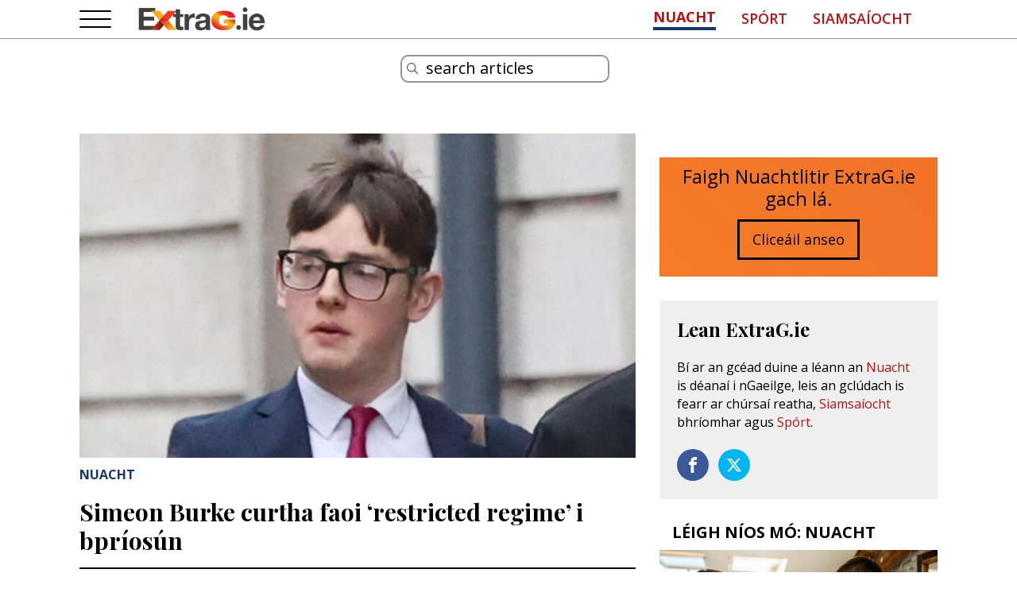

--- FILE ---
content_type: text/html; charset=UTF-8
request_url: https://extrag.ie/2023/04/17/nuacht/simeon-burke-restricted-regime/
body_size: 30519
content:
<!DOCTYPE html>
<html lang="en-GB" prefix="og: https://ogp.me/ns#" >
<head>
<meta charset="UTF-8">
<meta name="viewport" content="width=device-width, initial-scale=1.0">
<!-- WP_HEAD() START -->
<link rel="preload" as="style" href="https://fonts.googleapis.com/css?family=Open+Sans:100,200,300,400,500,600,700,800,900|Playfair+Display:100,200,300,400,500,600,700,800,900" >
<link rel="stylesheet" href="https://fonts.googleapis.com/css?family=Open+Sans:100,200,300,400,500,600,700,800,900|Playfair+Display:100,200,300,400,500,600,700,800,900">

<!-- Search Engine Optimization by Rank Math PRO - https://rankmath.com/ -->
<title>Simeon Burke curtha faoi ‘restricted regime’ i bpríosún</title>
<meta name="description" content="Tá Simeon Burke curtha faoi ‘réimeas srianta ‘restricted regime)’ &nbsp;i bpríosún Chnoc na Seamar (Cloverhill), de réir tuairisce sa Sunday Independent."/>
<meta name="robots" content="follow, index, max-snippet:-1, max-video-preview:-1, max-image-preview:large"/>
<link rel="canonical" href="https://extrag.ie/2023/04/17/nuacht/simeon-burke-restricted-regime/" />
<meta property="og:locale" content="en_GB" />
<meta property="og:type" content="article" />
<meta property="og:title" content="Simeon Burke curtha faoi ‘restricted regime’ i bpríosún" />
<meta property="og:description" content="Tá Simeon Burke curtha faoi ‘réimeas srianta ‘restricted regime)’ &nbsp;i bpríosún Chnoc na Seamar (Cloverhill), de réir tuairisce sa Sunday Independent." />
<meta property="og:url" content="https://extrag.ie/2023/04/17/nuacht/simeon-burke-restricted-regime/" />
<meta property="og:site_name" content="Extrag.ie" />
<meta property="article:tag" content="Cloverhill" />
<meta property="article:tag" content="Court" />
<meta property="article:tag" content="Cuirt" />
<meta property="article:tag" content="Simeon Burke" />
<meta property="article:section" content="NUACHT" />
<meta property="og:updated_time" content="2023-04-17T12:42:10+00:00" />
<meta property="og:image" content="https://extrag.ie/wp-content/uploads/2023/03/Simeon-Burke-2-1-768x448-1.jpg" />
<meta property="og:image:secure_url" content="https://extrag.ie/wp-content/uploads/2023/03/Simeon-Burke-2-1-768x448-1.jpg" />
<meta property="og:image:width" content="768" />
<meta property="og:image:height" content="448" />
<meta property="og:image:alt" content="Simeon" />
<meta property="og:image:type" content="image/jpeg" />
<meta property="article:published_time" content="2023-04-17T05:37:00+00:00" />
<meta property="article:modified_time" content="2023-04-17T12:42:10+00:00" />
<meta name="twitter:card" content="summary_large_image" />
<meta name="twitter:title" content="Simeon Burke curtha faoi ‘restricted regime’ i bpríosún" />
<meta name="twitter:description" content="Tá Simeon Burke curtha faoi ‘réimeas srianta ‘restricted regime)’ &nbsp;i bpríosún Chnoc na Seamar (Cloverhill), de réir tuairisce sa Sunday Independent." />
<meta name="twitter:image" content="https://extrag.ie/wp-content/uploads/2023/03/Simeon-Burke-2-1-768x448-1.jpg" />
<meta name="twitter:label1" content="Written by" />
<meta name="twitter:data1" content="Tuairisceoir Extra" />
<meta name="twitter:label2" content="Time to read" />
<meta name="twitter:data2" content="1 minute" />
<script type="application/ld+json" class="rank-math-schema-pro">{"@context":"https://schema.org","@graph":[{"articleSection":"NUACHT","headline":"Simeon Burke curtha faoi \u2018restricted regime\u2019 i bpr\u00edos\u00fan","description":"T\u00e1 Simeon Burke curtha faoi \u2018r\u00e9imeas srianta \u2018restricted regime)\u2019 &nbsp;i bpr\u00edos\u00fan Chnoc na Seamar (Cloverhill), de r\u00e9ir tuairisce sa Sunday Independent.","keywords":"Simeon","@type":"Article","author":{"@type":"Person","name":"Tuairisceoir Extra"},"datePublished":"2023-04-17T05:37:00+00:00","dateModified":"2023-04-17T12:42:10+00:00","image":{"@id":"https://extrag.ie/wp-content/uploads/2023/03/Simeon-Burke-2-1-768x448-1.jpg"},"copyrightYear":"2023","name":"Simeon Burke curtha faoi \u2018restricted regime\u2019 i bpr\u00edos\u00fan","@id":"https://extrag.ie/2023/04/17/nuacht/simeon-burke-restricted-regime/#schema-15009","isPartOf":{"@id":"https://extrag.ie/2023/04/17/nuacht/simeon-burke-restricted-regime/#webpage"},"publisher":{"@id":"https://extrag.ie/#person"},"inLanguage":"en-GB","mainEntityOfPage":{"@id":"https://extrag.ie/2023/04/17/nuacht/simeon-burke-restricted-regime/#webpage"}},{"@type":["Organization","Person"],"@id":"https://extrag.ie/#person","name":"DMG Site Template","url":"https://extrag.ie"},{"@type":"WebSite","@id":"https://extrag.ie/#website","url":"https://extrag.ie","name":"Extrag.ie","publisher":{"@id":"https://extrag.ie/#person"},"inLanguage":"en-GB"},{"@type":"ImageObject","@id":"https://extrag.ie/wp-content/uploads/2023/03/Simeon-Burke-2-1-768x448-1.jpg","url":"https://extrag.ie/wp-content/uploads/2023/03/Simeon-Burke-2-1-768x448-1.jpg","width":"768","height":"448","inLanguage":"en-GB"},{"@type":"WebPage","@id":"https://extrag.ie/2023/04/17/nuacht/simeon-burke-restricted-regime/#webpage","url":"https://extrag.ie/2023/04/17/nuacht/simeon-burke-restricted-regime/","name":"Simeon Burke curtha faoi \u2018restricted regime\u2019 i bpr\u00edos\u00fan","datePublished":"2023-04-17T05:37:00+00:00","dateModified":"2023-04-17T12:42:10+00:00","isPartOf":{"@id":"https://extrag.ie/#website"},"primaryImageOfPage":{"@id":"https://extrag.ie/wp-content/uploads/2023/03/Simeon-Burke-2-1-768x448-1.jpg"},"inLanguage":"en-GB"},{"@type":"Person","@id":"https://extrag.ie/author/tuairisceoir-extra/","name":"Tuairisceoir Extra","url":"https://extrag.ie/author/tuairisceoir-extra/","image":{"@type":"ImageObject","@id":"https://extrag.ie/wp-content/uploads/2022/11/tag-extra-152-150x150.png","url":"https://extrag.ie/wp-content/uploads/2022/11/tag-extra-152-150x150.png","caption":"Tuairisceoir Extra","inLanguage":"en-GB"}},{"@type":"NewsArticle","headline":"Simeon Burke curtha faoi \u2018restricted regime\u2019 i bpr\u00edos\u00fan","keywords":"Simeon","datePublished":"2023-04-17T05:37:00+00:00","dateModified":"2023-04-17T12:42:10+00:00","articleSection":"NUACHT","author":{"@id":"https://extrag.ie/author/tuairisceoir-extra/","name":"Tuairisceoir Extra"},"publisher":{"@id":"https://extrag.ie/#person"},"description":"T\u00e1 Simeon Burke curtha faoi \u2018r\u00e9imeas srianta \u2018restricted regime)\u2019 &nbsp;i bpr\u00edos\u00fan Chnoc na Seamar (Cloverhill), de r\u00e9ir tuairisce sa Sunday Independent.","copyrightYear":"2023","copyrightHolder":{"@id":"https://extrag.ie/#person"},"name":"Simeon Burke curtha faoi \u2018restricted regime\u2019 i bpr\u00edos\u00fan","@id":"https://extrag.ie/2023/04/17/nuacht/simeon-burke-restricted-regime/#richSnippet","isPartOf":{"@id":"https://extrag.ie/2023/04/17/nuacht/simeon-burke-restricted-regime/#webpage"},"image":{"@id":"https://extrag.ie/wp-content/uploads/2023/03/Simeon-Burke-2-1-768x448-1.jpg"},"inLanguage":"en-GB","mainEntityOfPage":{"@id":"https://extrag.ie/2023/04/17/nuacht/simeon-burke-restricted-regime/#webpage"}}]}</script>
<!-- /Rank Math WordPress SEO plugin -->

<link rel="alternate" type="application/rss+xml" title="Extrag.ie &raquo; Simeon Burke curtha faoi ‘restricted regime’ i bpríosún Comments Feed" href="https://extrag.ie/2023/04/17/nuacht/simeon-burke-restricted-regime/feed/" />
<link rel="alternate" title="oEmbed (JSON)" type="application/json+oembed" href="https://extrag.ie/wp-json/oembed/1.0/embed?url=https%3A%2F%2Fextrag.ie%2F2023%2F04%2F17%2Fnuacht%2Fsimeon-burke-restricted-regime%2F" />
<link rel="alternate" title="oEmbed (XML)" type="text/xml+oembed" href="https://extrag.ie/wp-json/oembed/1.0/embed?url=https%3A%2F%2Fextrag.ie%2F2023%2F04%2F17%2Fnuacht%2Fsimeon-burke-restricted-regime%2F&#038;format=xml" />
<style id='wp-img-auto-sizes-contain-inline-css' type='text/css'>
img:is([sizes=auto i],[sizes^="auto," i]){contain-intrinsic-size:3000px 1500px}
/*# sourceURL=wp-img-auto-sizes-contain-inline-css */
</style>
<style id='wp-block-library-inline-css' type='text/css'>
:root{--wp-block-synced-color:#7a00df;--wp-block-synced-color--rgb:122,0,223;--wp-bound-block-color:var(--wp-block-synced-color);--wp-editor-canvas-background:#ddd;--wp-admin-theme-color:#007cba;--wp-admin-theme-color--rgb:0,124,186;--wp-admin-theme-color-darker-10:#006ba1;--wp-admin-theme-color-darker-10--rgb:0,107,160.5;--wp-admin-theme-color-darker-20:#005a87;--wp-admin-theme-color-darker-20--rgb:0,90,135;--wp-admin-border-width-focus:2px}@media (min-resolution:192dpi){:root{--wp-admin-border-width-focus:1.5px}}.wp-element-button{cursor:pointer}:root .has-very-light-gray-background-color{background-color:#eee}:root .has-very-dark-gray-background-color{background-color:#313131}:root .has-very-light-gray-color{color:#eee}:root .has-very-dark-gray-color{color:#313131}:root .has-vivid-green-cyan-to-vivid-cyan-blue-gradient-background{background:linear-gradient(135deg,#00d084,#0693e3)}:root .has-purple-crush-gradient-background{background:linear-gradient(135deg,#34e2e4,#4721fb 50%,#ab1dfe)}:root .has-hazy-dawn-gradient-background{background:linear-gradient(135deg,#faaca8,#dad0ec)}:root .has-subdued-olive-gradient-background{background:linear-gradient(135deg,#fafae1,#67a671)}:root .has-atomic-cream-gradient-background{background:linear-gradient(135deg,#fdd79a,#004a59)}:root .has-nightshade-gradient-background{background:linear-gradient(135deg,#330968,#31cdcf)}:root .has-midnight-gradient-background{background:linear-gradient(135deg,#020381,#2874fc)}:root{--wp--preset--font-size--normal:16px;--wp--preset--font-size--huge:42px}.has-regular-font-size{font-size:1em}.has-larger-font-size{font-size:2.625em}.has-normal-font-size{font-size:var(--wp--preset--font-size--normal)}.has-huge-font-size{font-size:var(--wp--preset--font-size--huge)}.has-text-align-center{text-align:center}.has-text-align-left{text-align:left}.has-text-align-right{text-align:right}.has-fit-text{white-space:nowrap!important}#end-resizable-editor-section{display:none}.aligncenter{clear:both}.items-justified-left{justify-content:flex-start}.items-justified-center{justify-content:center}.items-justified-right{justify-content:flex-end}.items-justified-space-between{justify-content:space-between}.screen-reader-text{border:0;clip-path:inset(50%);height:1px;margin:-1px;overflow:hidden;padding:0;position:absolute;width:1px;word-wrap:normal!important}.screen-reader-text:focus{background-color:#ddd;clip-path:none;color:#444;display:block;font-size:1em;height:auto;left:5px;line-height:normal;padding:15px 23px 14px;text-decoration:none;top:5px;width:auto;z-index:100000}html :where(.has-border-color){border-style:solid}html :where([style*=border-top-color]){border-top-style:solid}html :where([style*=border-right-color]){border-right-style:solid}html :where([style*=border-bottom-color]){border-bottom-style:solid}html :where([style*=border-left-color]){border-left-style:solid}html :where([style*=border-width]){border-style:solid}html :where([style*=border-top-width]){border-top-style:solid}html :where([style*=border-right-width]){border-right-style:solid}html :where([style*=border-bottom-width]){border-bottom-style:solid}html :where([style*=border-left-width]){border-left-style:solid}html :where(img[class*=wp-image-]){height:auto;max-width:100%}:where(figure){margin:0 0 1em}html :where(.is-position-sticky){--wp-admin--admin-bar--position-offset:var(--wp-admin--admin-bar--height,0px)}@media screen and (max-width:600px){html :where(.is-position-sticky){--wp-admin--admin-bar--position-offset:0px}}

/*# sourceURL=wp-block-library-inline-css */
</style><style id='wp-block-image-inline-css' type='text/css'>
.wp-block-image>a,.wp-block-image>figure>a{display:inline-block}.wp-block-image img{box-sizing:border-box;height:auto;max-width:100%;vertical-align:bottom}@media not (prefers-reduced-motion){.wp-block-image img.hide{visibility:hidden}.wp-block-image img.show{animation:show-content-image .4s}}.wp-block-image[style*=border-radius] img,.wp-block-image[style*=border-radius]>a{border-radius:inherit}.wp-block-image.has-custom-border img{box-sizing:border-box}.wp-block-image.aligncenter{text-align:center}.wp-block-image.alignfull>a,.wp-block-image.alignwide>a{width:100%}.wp-block-image.alignfull img,.wp-block-image.alignwide img{height:auto;width:100%}.wp-block-image .aligncenter,.wp-block-image .alignleft,.wp-block-image .alignright,.wp-block-image.aligncenter,.wp-block-image.alignleft,.wp-block-image.alignright{display:table}.wp-block-image .aligncenter>figcaption,.wp-block-image .alignleft>figcaption,.wp-block-image .alignright>figcaption,.wp-block-image.aligncenter>figcaption,.wp-block-image.alignleft>figcaption,.wp-block-image.alignright>figcaption{caption-side:bottom;display:table-caption}.wp-block-image .alignleft{float:left;margin:.5em 1em .5em 0}.wp-block-image .alignright{float:right;margin:.5em 0 .5em 1em}.wp-block-image .aligncenter{margin-left:auto;margin-right:auto}.wp-block-image :where(figcaption){margin-bottom:1em;margin-top:.5em}.wp-block-image.is-style-circle-mask img{border-radius:9999px}@supports ((-webkit-mask-image:none) or (mask-image:none)) or (-webkit-mask-image:none){.wp-block-image.is-style-circle-mask img{border-radius:0;-webkit-mask-image:url('data:image/svg+xml;utf8,<svg viewBox="0 0 100 100" xmlns="http://www.w3.org/2000/svg"><circle cx="50" cy="50" r="50"/></svg>');mask-image:url('data:image/svg+xml;utf8,<svg viewBox="0 0 100 100" xmlns="http://www.w3.org/2000/svg"><circle cx="50" cy="50" r="50"/></svg>');mask-mode:alpha;-webkit-mask-position:center;mask-position:center;-webkit-mask-repeat:no-repeat;mask-repeat:no-repeat;-webkit-mask-size:contain;mask-size:contain}}:root :where(.wp-block-image.is-style-rounded img,.wp-block-image .is-style-rounded img){border-radius:9999px}.wp-block-image figure{margin:0}.wp-lightbox-container{display:flex;flex-direction:column;position:relative}.wp-lightbox-container img{cursor:zoom-in}.wp-lightbox-container img:hover+button{opacity:1}.wp-lightbox-container button{align-items:center;backdrop-filter:blur(16px) saturate(180%);background-color:#5a5a5a40;border:none;border-radius:4px;cursor:zoom-in;display:flex;height:20px;justify-content:center;opacity:0;padding:0;position:absolute;right:16px;text-align:center;top:16px;width:20px;z-index:100}@media not (prefers-reduced-motion){.wp-lightbox-container button{transition:opacity .2s ease}}.wp-lightbox-container button:focus-visible{outline:3px auto #5a5a5a40;outline:3px auto -webkit-focus-ring-color;outline-offset:3px}.wp-lightbox-container button:hover{cursor:pointer;opacity:1}.wp-lightbox-container button:focus{opacity:1}.wp-lightbox-container button:focus,.wp-lightbox-container button:hover,.wp-lightbox-container button:not(:hover):not(:active):not(.has-background){background-color:#5a5a5a40;border:none}.wp-lightbox-overlay{box-sizing:border-box;cursor:zoom-out;height:100vh;left:0;overflow:hidden;position:fixed;top:0;visibility:hidden;width:100%;z-index:100000}.wp-lightbox-overlay .close-button{align-items:center;cursor:pointer;display:flex;justify-content:center;min-height:40px;min-width:40px;padding:0;position:absolute;right:calc(env(safe-area-inset-right) + 16px);top:calc(env(safe-area-inset-top) + 16px);z-index:5000000}.wp-lightbox-overlay .close-button:focus,.wp-lightbox-overlay .close-button:hover,.wp-lightbox-overlay .close-button:not(:hover):not(:active):not(.has-background){background:none;border:none}.wp-lightbox-overlay .lightbox-image-container{height:var(--wp--lightbox-container-height);left:50%;overflow:hidden;position:absolute;top:50%;transform:translate(-50%,-50%);transform-origin:top left;width:var(--wp--lightbox-container-width);z-index:9999999999}.wp-lightbox-overlay .wp-block-image{align-items:center;box-sizing:border-box;display:flex;height:100%;justify-content:center;margin:0;position:relative;transform-origin:0 0;width:100%;z-index:3000000}.wp-lightbox-overlay .wp-block-image img{height:var(--wp--lightbox-image-height);min-height:var(--wp--lightbox-image-height);min-width:var(--wp--lightbox-image-width);width:var(--wp--lightbox-image-width)}.wp-lightbox-overlay .wp-block-image figcaption{display:none}.wp-lightbox-overlay button{background:none;border:none}.wp-lightbox-overlay .scrim{background-color:#fff;height:100%;opacity:.9;position:absolute;width:100%;z-index:2000000}.wp-lightbox-overlay.active{visibility:visible}@media not (prefers-reduced-motion){.wp-lightbox-overlay.active{animation:turn-on-visibility .25s both}.wp-lightbox-overlay.active img{animation:turn-on-visibility .35s both}.wp-lightbox-overlay.show-closing-animation:not(.active){animation:turn-off-visibility .35s both}.wp-lightbox-overlay.show-closing-animation:not(.active) img{animation:turn-off-visibility .25s both}.wp-lightbox-overlay.zoom.active{animation:none;opacity:1;visibility:visible}.wp-lightbox-overlay.zoom.active .lightbox-image-container{animation:lightbox-zoom-in .4s}.wp-lightbox-overlay.zoom.active .lightbox-image-container img{animation:none}.wp-lightbox-overlay.zoom.active .scrim{animation:turn-on-visibility .4s forwards}.wp-lightbox-overlay.zoom.show-closing-animation:not(.active){animation:none}.wp-lightbox-overlay.zoom.show-closing-animation:not(.active) .lightbox-image-container{animation:lightbox-zoom-out .4s}.wp-lightbox-overlay.zoom.show-closing-animation:not(.active) .lightbox-image-container img{animation:none}.wp-lightbox-overlay.zoom.show-closing-animation:not(.active) .scrim{animation:turn-off-visibility .4s forwards}}@keyframes show-content-image{0%{visibility:hidden}99%{visibility:hidden}to{visibility:visible}}@keyframes turn-on-visibility{0%{opacity:0}to{opacity:1}}@keyframes turn-off-visibility{0%{opacity:1;visibility:visible}99%{opacity:0;visibility:visible}to{opacity:0;visibility:hidden}}@keyframes lightbox-zoom-in{0%{transform:translate(calc((-100vw + var(--wp--lightbox-scrollbar-width))/2 + var(--wp--lightbox-initial-left-position)),calc(-50vh + var(--wp--lightbox-initial-top-position))) scale(var(--wp--lightbox-scale))}to{transform:translate(-50%,-50%) scale(1)}}@keyframes lightbox-zoom-out{0%{transform:translate(-50%,-50%) scale(1);visibility:visible}99%{visibility:visible}to{transform:translate(calc((-100vw + var(--wp--lightbox-scrollbar-width))/2 + var(--wp--lightbox-initial-left-position)),calc(-50vh + var(--wp--lightbox-initial-top-position))) scale(var(--wp--lightbox-scale));visibility:hidden}}
/*# sourceURL=https://extrag.ie/wp-includes/blocks/image/style.min.css */
</style>
<style id='wp-block-paragraph-inline-css' type='text/css'>
.is-small-text{font-size:.875em}.is-regular-text{font-size:1em}.is-large-text{font-size:2.25em}.is-larger-text{font-size:3em}.has-drop-cap:not(:focus):first-letter{float:left;font-size:8.4em;font-style:normal;font-weight:100;line-height:.68;margin:.05em .1em 0 0;text-transform:uppercase}body.rtl .has-drop-cap:not(:focus):first-letter{float:none;margin-left:.1em}p.has-drop-cap.has-background{overflow:hidden}:root :where(p.has-background){padding:1.25em 2.375em}:where(p.has-text-color:not(.has-link-color)) a{color:inherit}p.has-text-align-left[style*="writing-mode:vertical-lr"],p.has-text-align-right[style*="writing-mode:vertical-rl"]{rotate:180deg}
/*# sourceURL=https://extrag.ie/wp-includes/blocks/paragraph/style.min.css */
</style>
<style id='global-styles-inline-css' type='text/css'>
:root{--wp--preset--aspect-ratio--square: 1;--wp--preset--aspect-ratio--4-3: 4/3;--wp--preset--aspect-ratio--3-4: 3/4;--wp--preset--aspect-ratio--3-2: 3/2;--wp--preset--aspect-ratio--2-3: 2/3;--wp--preset--aspect-ratio--16-9: 16/9;--wp--preset--aspect-ratio--9-16: 9/16;--wp--preset--color--black: #000000;--wp--preset--color--cyan-bluish-gray: #abb8c3;--wp--preset--color--white: #ffffff;--wp--preset--color--pale-pink: #f78da7;--wp--preset--color--vivid-red: #cf2e2e;--wp--preset--color--luminous-vivid-orange: #ff6900;--wp--preset--color--luminous-vivid-amber: #fcb900;--wp--preset--color--light-green-cyan: #7bdcb5;--wp--preset--color--vivid-green-cyan: #00d084;--wp--preset--color--pale-cyan-blue: #8ed1fc;--wp--preset--color--vivid-cyan-blue: #0693e3;--wp--preset--color--vivid-purple: #9b51e0;--wp--preset--gradient--vivid-cyan-blue-to-vivid-purple: linear-gradient(135deg,rgb(6,147,227) 0%,rgb(155,81,224) 100%);--wp--preset--gradient--light-green-cyan-to-vivid-green-cyan: linear-gradient(135deg,rgb(122,220,180) 0%,rgb(0,208,130) 100%);--wp--preset--gradient--luminous-vivid-amber-to-luminous-vivid-orange: linear-gradient(135deg,rgb(252,185,0) 0%,rgb(255,105,0) 100%);--wp--preset--gradient--luminous-vivid-orange-to-vivid-red: linear-gradient(135deg,rgb(255,105,0) 0%,rgb(207,46,46) 100%);--wp--preset--gradient--very-light-gray-to-cyan-bluish-gray: linear-gradient(135deg,rgb(238,238,238) 0%,rgb(169,184,195) 100%);--wp--preset--gradient--cool-to-warm-spectrum: linear-gradient(135deg,rgb(74,234,220) 0%,rgb(151,120,209) 20%,rgb(207,42,186) 40%,rgb(238,44,130) 60%,rgb(251,105,98) 80%,rgb(254,248,76) 100%);--wp--preset--gradient--blush-light-purple: linear-gradient(135deg,rgb(255,206,236) 0%,rgb(152,150,240) 100%);--wp--preset--gradient--blush-bordeaux: linear-gradient(135deg,rgb(254,205,165) 0%,rgb(254,45,45) 50%,rgb(107,0,62) 100%);--wp--preset--gradient--luminous-dusk: linear-gradient(135deg,rgb(255,203,112) 0%,rgb(199,81,192) 50%,rgb(65,88,208) 100%);--wp--preset--gradient--pale-ocean: linear-gradient(135deg,rgb(255,245,203) 0%,rgb(182,227,212) 50%,rgb(51,167,181) 100%);--wp--preset--gradient--electric-grass: linear-gradient(135deg,rgb(202,248,128) 0%,rgb(113,206,126) 100%);--wp--preset--gradient--midnight: linear-gradient(135deg,rgb(2,3,129) 0%,rgb(40,116,252) 100%);--wp--preset--font-size--small: 13px;--wp--preset--font-size--medium: 20px;--wp--preset--font-size--large: 36px;--wp--preset--font-size--x-large: 42px;--wp--preset--spacing--20: 0.44rem;--wp--preset--spacing--30: 0.67rem;--wp--preset--spacing--40: 1rem;--wp--preset--spacing--50: 1.5rem;--wp--preset--spacing--60: 2.25rem;--wp--preset--spacing--70: 3.38rem;--wp--preset--spacing--80: 5.06rem;--wp--preset--shadow--natural: 6px 6px 9px rgba(0, 0, 0, 0.2);--wp--preset--shadow--deep: 12px 12px 50px rgba(0, 0, 0, 0.4);--wp--preset--shadow--sharp: 6px 6px 0px rgba(0, 0, 0, 0.2);--wp--preset--shadow--outlined: 6px 6px 0px -3px rgb(255, 255, 255), 6px 6px rgb(0, 0, 0);--wp--preset--shadow--crisp: 6px 6px 0px rgb(0, 0, 0);}:where(.is-layout-flex){gap: 0.5em;}:where(.is-layout-grid){gap: 0.5em;}body .is-layout-flex{display: flex;}.is-layout-flex{flex-wrap: wrap;align-items: center;}.is-layout-flex > :is(*, div){margin: 0;}body .is-layout-grid{display: grid;}.is-layout-grid > :is(*, div){margin: 0;}:where(.wp-block-columns.is-layout-flex){gap: 2em;}:where(.wp-block-columns.is-layout-grid){gap: 2em;}:where(.wp-block-post-template.is-layout-flex){gap: 1.25em;}:where(.wp-block-post-template.is-layout-grid){gap: 1.25em;}.has-black-color{color: var(--wp--preset--color--black) !important;}.has-cyan-bluish-gray-color{color: var(--wp--preset--color--cyan-bluish-gray) !important;}.has-white-color{color: var(--wp--preset--color--white) !important;}.has-pale-pink-color{color: var(--wp--preset--color--pale-pink) !important;}.has-vivid-red-color{color: var(--wp--preset--color--vivid-red) !important;}.has-luminous-vivid-orange-color{color: var(--wp--preset--color--luminous-vivid-orange) !important;}.has-luminous-vivid-amber-color{color: var(--wp--preset--color--luminous-vivid-amber) !important;}.has-light-green-cyan-color{color: var(--wp--preset--color--light-green-cyan) !important;}.has-vivid-green-cyan-color{color: var(--wp--preset--color--vivid-green-cyan) !important;}.has-pale-cyan-blue-color{color: var(--wp--preset--color--pale-cyan-blue) !important;}.has-vivid-cyan-blue-color{color: var(--wp--preset--color--vivid-cyan-blue) !important;}.has-vivid-purple-color{color: var(--wp--preset--color--vivid-purple) !important;}.has-black-background-color{background-color: var(--wp--preset--color--black) !important;}.has-cyan-bluish-gray-background-color{background-color: var(--wp--preset--color--cyan-bluish-gray) !important;}.has-white-background-color{background-color: var(--wp--preset--color--white) !important;}.has-pale-pink-background-color{background-color: var(--wp--preset--color--pale-pink) !important;}.has-vivid-red-background-color{background-color: var(--wp--preset--color--vivid-red) !important;}.has-luminous-vivid-orange-background-color{background-color: var(--wp--preset--color--luminous-vivid-orange) !important;}.has-luminous-vivid-amber-background-color{background-color: var(--wp--preset--color--luminous-vivid-amber) !important;}.has-light-green-cyan-background-color{background-color: var(--wp--preset--color--light-green-cyan) !important;}.has-vivid-green-cyan-background-color{background-color: var(--wp--preset--color--vivid-green-cyan) !important;}.has-pale-cyan-blue-background-color{background-color: var(--wp--preset--color--pale-cyan-blue) !important;}.has-vivid-cyan-blue-background-color{background-color: var(--wp--preset--color--vivid-cyan-blue) !important;}.has-vivid-purple-background-color{background-color: var(--wp--preset--color--vivid-purple) !important;}.has-black-border-color{border-color: var(--wp--preset--color--black) !important;}.has-cyan-bluish-gray-border-color{border-color: var(--wp--preset--color--cyan-bluish-gray) !important;}.has-white-border-color{border-color: var(--wp--preset--color--white) !important;}.has-pale-pink-border-color{border-color: var(--wp--preset--color--pale-pink) !important;}.has-vivid-red-border-color{border-color: var(--wp--preset--color--vivid-red) !important;}.has-luminous-vivid-orange-border-color{border-color: var(--wp--preset--color--luminous-vivid-orange) !important;}.has-luminous-vivid-amber-border-color{border-color: var(--wp--preset--color--luminous-vivid-amber) !important;}.has-light-green-cyan-border-color{border-color: var(--wp--preset--color--light-green-cyan) !important;}.has-vivid-green-cyan-border-color{border-color: var(--wp--preset--color--vivid-green-cyan) !important;}.has-pale-cyan-blue-border-color{border-color: var(--wp--preset--color--pale-cyan-blue) !important;}.has-vivid-cyan-blue-border-color{border-color: var(--wp--preset--color--vivid-cyan-blue) !important;}.has-vivid-purple-border-color{border-color: var(--wp--preset--color--vivid-purple) !important;}.has-vivid-cyan-blue-to-vivid-purple-gradient-background{background: var(--wp--preset--gradient--vivid-cyan-blue-to-vivid-purple) !important;}.has-light-green-cyan-to-vivid-green-cyan-gradient-background{background: var(--wp--preset--gradient--light-green-cyan-to-vivid-green-cyan) !important;}.has-luminous-vivid-amber-to-luminous-vivid-orange-gradient-background{background: var(--wp--preset--gradient--luminous-vivid-amber-to-luminous-vivid-orange) !important;}.has-luminous-vivid-orange-to-vivid-red-gradient-background{background: var(--wp--preset--gradient--luminous-vivid-orange-to-vivid-red) !important;}.has-very-light-gray-to-cyan-bluish-gray-gradient-background{background: var(--wp--preset--gradient--very-light-gray-to-cyan-bluish-gray) !important;}.has-cool-to-warm-spectrum-gradient-background{background: var(--wp--preset--gradient--cool-to-warm-spectrum) !important;}.has-blush-light-purple-gradient-background{background: var(--wp--preset--gradient--blush-light-purple) !important;}.has-blush-bordeaux-gradient-background{background: var(--wp--preset--gradient--blush-bordeaux) !important;}.has-luminous-dusk-gradient-background{background: var(--wp--preset--gradient--luminous-dusk) !important;}.has-pale-ocean-gradient-background{background: var(--wp--preset--gradient--pale-ocean) !important;}.has-electric-grass-gradient-background{background: var(--wp--preset--gradient--electric-grass) !important;}.has-midnight-gradient-background{background: var(--wp--preset--gradient--midnight) !important;}.has-small-font-size{font-size: var(--wp--preset--font-size--small) !important;}.has-medium-font-size{font-size: var(--wp--preset--font-size--medium) !important;}.has-large-font-size{font-size: var(--wp--preset--font-size--large) !important;}.has-x-large-font-size{font-size: var(--wp--preset--font-size--x-large) !important;}
/*# sourceURL=global-styles-inline-css */
</style>

<style id='classic-theme-styles-inline-css' type='text/css'>
/*! This file is auto-generated */
.wp-block-button__link{color:#fff;background-color:#32373c;border-radius:9999px;box-shadow:none;text-decoration:none;padding:calc(.667em + 2px) calc(1.333em + 2px);font-size:1.125em}.wp-block-file__button{background:#32373c;color:#fff;text-decoration:none}
/*# sourceURL=/wp-includes/css/classic-themes.min.css */
</style>
<link rel='stylesheet' id='automaticcss-core-css' href='https://extrag.ie/wp-content/uploads/automatic-css/automatic.css?ver=1763465442' type='text/css' media='all' />
<link rel='stylesheet' id='oxygen-css' href='https://extrag.ie/wp-content/plugins/oxygen/component-framework/oxygen.css?ver=4.9.5' type='text/css' media='all' />
<script type="text/javascript" src="https://extrag.ie/wp-includes/js/jquery/jquery.min.js?ver=3.7.1" id="jquery-core-js"></script>
<link rel="https://api.w.org/" href="https://extrag.ie/wp-json/" /><link rel="alternate" title="JSON" type="application/json" href="https://extrag.ie/wp-json/wp/v2/posts/7060" /><link rel="EditURI" type="application/rsd+xml" title="RSD" href="https://extrag.ie/xmlrpc.php?rsd" />
<meta name="generator" content="WordPress 6.9" />
<link rel='shortlink' href='https://extrag.ie/?p=7060' />
     <script>

    window.dataLayer = window.dataLayer || [];

    function gtag() {

        dataLayer.push(arguments);

    }

    gtag("consent", "default", {
        ad_storage: "denied",
        ad_user_data: "denied",
        ad_personalization: "denied",
        analytics_storage: "denied",
        functionality_storage: "denied",
        personalization_storage: "denied",
        security_storage: "granted",
        wait_for_update: 2000,
    });

    gtag("set", "ads_data_redaction", true);
    gtag("set", "url_passthrough", true);
</script>

       <!-- Google Tag Manager -->
<script>(function(w,d,s,l,i){w[l]=w[l]||[];w[l].push({'gtm.start':
new Date().getTime(),event:'gtm.js'});var f=d.getElementsByTagName(s)[0],
j=d.createElement(s),dl=l!='dataLayer'?'&l='+l:'';j.async=true;j.src=
'https://www.googletagmanager.com/gtm.js?id='+i+dl;f.parentNode.insertBefore(j,f);
})(window,document,'script','dataLayer','GTM-M7MV6WXH');</script>
<!-- End Google Tag Manager -->
       <!-- Start cookieyes banner --> <script id="cookieyes" type="text/javascript" src="https://cdn-cookieyes.com/client_data/0d647bda843648e95dc5999d/script.js"></script> <!-- End cookieyes banner -->
       <script async src='https://securepubads.g.doubleclick.net/tag/js/gpt.js'></script>
<script>
  var googletag = googletag || {};
  googletag.cmd = googletag.cmd || [];
</script>
    
<script>
    
googletag.cmd.push(function() {
              //Desktop ad calls
      // Site ad units -->
    googletag.defineSlot('\/5765\/ExtraG\/ExtraG_MPU_Top', [ 300.0 ,  250.0 ], 'ExtraG_MPU_Top').setTargeting('ex_position', ['atf']).addService(googletag.pubads());
    
    googletag.defineSlot('\/5765\/ExtraG\/ExtraG_MPU_Bottom', [ 300.0 ,  250.0 ], 'ExtraG_MPU_Bottom').setTargeting('ex_position', ['btf']).addService(googletag.pubads());
      
    googletag.defineSlot('\/5765\/ExtraG\/ExtraG_Billboard', [[728, 90], [970, 250]], 'ExtraG_Billboard').setTargeting('ex_position', ['atf']).addService(googletag.pubads());
    
    googletag.defineSlot('\/5765\/ExtraG\/ExtraG_Skyscrapers_Left', [[120, 600], [160, 600], [250, 980]], 'ExtraG_Skyscrapers_Left').setTargeting('ex_position', ['atf']).addService(googletag.pubads());
      
    googletag.defineSlot('\/5765\/ExtraG\/ExtraG_Skyscrapers_Right', [[120, 600], [160, 600], [250, 980]], 'ExtraG_Skyscrapers_Right').setTargeting('ex_position', ['atf']).addService(googletag.pubads());
      
    
         
      
      googletag.pubads().setTargeting('page', 'single');
googletag.pubads().setTargeting('ex_post_id', '7060');
googletag.pubads().setTargeting('ex_url', 'https://extrag.ie/2023/04/17/nuacht/simeon-burke-restricted-regime/');
googletag.pubads().setTargeting('ex_facebook36hrs', '');
googletag.pubads().setTargeting('ex_post_tag', ['cloverhill', 'court', 'cuirt-2', 'simeon-burke']);
googletag.pubads().setTargeting('ex_cat_id', ['nuacht']);
         
    googletag.pubads().enableSingleRequest();
    googletag.pubads().collapseEmptyDivs();
    // googletag.pubads().disableInitialLoad();
    googletag.enableServices();
  });
</script>
<!-- End Google DFP Code -->
      <!-- Google Adsense tag (gtag.js) -->
<script async src=https://www.googletagmanager.com/gtag/js?id=G-XVQPC6HY8Q>
</script>
<script>
  window.dataLayer = window.dataLayer || [];
  function gtag(){dataLayer.push(arguments);}
  gtag('js', new Date());
 
  gtag('config', 'G-XVQPC6HY8Q');
</script>
         <link rel="stylesheet" href="https://cdn.jsdelivr.net/npm/instantsearch.css@7.1.0/themes/algolia.css" />
  <link rel="stylesheet" href="https://cdn.jsdelivr.net/npm/selectize@0.12.6/dist/css/selectize.css">
       <script>
	function e(e){var t=!(arguments.length>1&&void 0!==arguments[1])||arguments[1],c=document.createElement("script");c.src=e,t?c.type="module":(c.async=!0,c.type="text/javascript",c.setAttribute("nomodule",""));var n=document.getElementsByTagName("script")[0];n.parentNode.insertBefore(c,n)}function t(t,c,n){var a,o,r;null!==(a=t.marfeel)&&void 0!==a||(t.marfeel={}),null!==(o=(r=t.marfeel).cmd)&&void 0!==o||(r.cmd=[]),t.marfeel.config=n,t.marfeel.config.accountId=c;var i="https://sdk.mrf.io/statics";e("".concat(i,"/marfeel-sdk.js?id=").concat(c),!0),e("".concat(i,"/marfeel-sdk.es5.js?id=").concat(c),!1)}!function(e,c){var n=arguments.length>2&&void 0!==arguments[2]?arguments[2]:{};t(e,c,n)}(window,1566,{} /*config*/);
</script>
  <style type='text/css'  class='wpcb2-inline-style'>
.block-editor .editor-styles-wrapper a {
  text-decoration: underline;
  color:#d81212;
}

.block-editor .editor-styles-wrapper a:hover {
  text-decoration: underline;
  background-color:#d81212;
  color: #fff;
}
:root {
  scroll-behavior: smooth;
}
body {
  font-family: 'Open Sans';
}
a {
  text-decoration: none;
}
#results {
  margin-top: 2rem;
}
#stats, #m-stats {
  display: flex;
  justify-content: center;
  align-items: center;
  margin-top: 1rem;
}
.ais-Stats-text {
  font-size: 14px;
  font-weight: 600;
  color: #5C5C5C;
}
.ais-Pagination-list {
  margin-top: 2rem;
  flex-wrap: wrap;
}
.ais-Pagination-link {
  margin: 1rem 0.1rem;
  font-size: 16px;
  color: #faac18;
}
.ais-Pagination-item--selected .ais-Pagination-link {
  background-color: #000;
  border-color: #000;
}
.ais-Hits-list {
  display: flex;
  justify-content: center;
  z-index: 10;
  margin: 0;
}
.ais-Hits-item {
  width: 100%;
  min-width: 270px;
  padding: 0.5rem 1rem;
  background-color: #fff;
  z-index: 10;
  margin-top: 0;
  margin-left: 0;
  border: none !important;
  box-shadow: none;
}
@media screen and (min-width: 732px) {
  .ais-Hits-item {
    width: inherit;
    max-width: 22%;
  }
}
@media screen and (min-width: 992px) {
  .ais-Hits-item {
    max-width: 20%;
  }
}
.ais-Hits--empty {
  display: none;
}
.ais-SearchBox {
  border: 2px solid #959595;
  border-radius: 1rem;
  margin-top: 2rem;
}
@media screen and (min-width: 992px) {
  .ais-SearchBox {
    margin-right: 1rem;
  }
}
.ais-SearchBox-input {
  font-size: 20px;
  margin-left: 1rem;
  padding: 0.3rem 1rem;
  padding-left: 2rem;
  border: none;
  border-radius: 0;
  width: 80%;
}
.ais-SearchBox-input:focus {
  outline: none;
}
.ais-SearchBox-input::-webkit-input-placeholder {
  color: #000;
}
.ais-SearchBox-submitIcon {
  font-size: 30px;
}
.ais-Highlight-highlighted, .ais-Snippet-highlighted {
  font-size: 14px;
  background-color: #f681214d;
}
@media screen and (min-width: 480px) {
  .ais-Highlight-highlighted, .ais-Snippet-highlighted {
    font-size: 16px;
  }
}
.search-card {
  font-family: 'Open Sans' !important;
  position: relative;
  display: flex;
  flex-direction: row;
  height: 14rem;
  width: 100%;
  min-width: 250px;
  border: 2px solid #eee;
  border-radius: 2rem;
  padding: 1rem;
  box-shadow: rgba(99, 99, 99, 0.2) 0px 2px 8px 0px;
}
@media screen and (min-width: 600px) {
  .search-card {
    height: 14rem;
  }
}
@media screen and (min-width: 732px) {
  .search-card {
    flex-direction: column;
    height: 280px;
  }
}
.search-card__img-container {
  width: 60%;
  overflow: hidden;
  border-radius: 1rem;
  margin-right: 0.2rem;
}
.search-card__img-container:hover {
  opacity: 0.6;
  transition-duration: 0.5s;
}
@media screen and (min-width: 600px) {
  .search-card__img-container {
    margin-right: 1rem;
    width: 80%;
  }
}
@media screen and (min-width: 732px) {
  .search-card__img-container {
    width: 100%;
    flex-direction: column;
    height: 27rem;
  }
}
.search-card__img {
  width: 100%;
  height: 100%;
  object-fit: cover;
}
.search-card__info {
  padding-left: 0.5rem;
  height: 100%;
  display: flex;
  flex-direction: column;
  justify-content: space-around;
  width: 100%;
}
@media screen and (min-width: 560px) {
  .search-card__info {
    margin-top: 1rem;
    justify-content: space-between;
  }
}
.search-card__info > span {
  display: none;
  margin-left: 2px;
}
@media screen and (min-width: 560px) {
  .search-card__info > span {
    display: block;
  }
}
.search-card__info span {
  font-size: 10px !important;
  color: #aaa;
}
@media screen and (min-width: 480px) {
  .search-card__info span {
    font-size: 12px;
  }
}
.search-card__title {
  display: block;
  max-height: 200px;
  font-weight: 500;
  font-size: 14px;
  letter-spacing: 1px;
  line-height: 1.2;
  color: #000;
  transition: 0.3s ease;
}
@media screen and (min-width: 480px) {
  .search-card__title {
    font-size: 16px;
  }
}
.search-card__title:hover {
  color: #aaa;
}
.search-card__author {
  display: inline-block;
  margin-left: 2px;
  color: #000 !important;
  font-weight: 700;
  text-transform: uppercase;
}
.search-card__author:hover {
  color: #faac18 !important;
}
.search-card__author-img {
  display: none;
  position: absolute;
  bottom: 10px;
  right: 40px;
  width: 40px;
  height: 40px;
  border-radius: 50%;
  object-fit: cover;
  z-index: 20;
}
@media screen and (min-width: 560px) {
  .search-card__author-img {
    display: block;
  }
}
.search-card__date {
  display: inline-block;
  margin-left: 2px;
  color: #000 !important;
  font-weight: 700;
  text-transform: uppercase;
  margin-bottom: 1rem;
}
@media screen and (min-width: 732px) {
  .search-card__date {
    margin-bottom: 0;
  }
}
.search-card__date--mobile {
  margin: 0;
  font-size: 10px;
  font-weight: 600;
  text-transform: uppercase;
  color: #5C5C5C !important;
}
@media screen and (min-width: 560px) {
  .search-card__date--mobile {
    display: none;
  }
}
#m-searchbox {
  margin-bottom: 2rem;
}

</style><meta name="onesignal-plugin" content="wordpress-3.8.0">
  <script src="https://cdn.onesignal.com/sdks/web/v16/OneSignalSDK.page.js" defer></script>
  <script>
          window.OneSignalDeferred = window.OneSignalDeferred || [];
          OneSignalDeferred.push(async function(OneSignal) {
            await OneSignal.init({
              appId: "13d122a3-fb2d-4bca-8448-83dcb3e43432",
              serviceWorkerOverrideForTypical: true,
              path: "https://extrag.ie/wp-content/plugins/onesignal-free-web-push-notifications/sdk_files/",
              serviceWorkerParam: { scope: "/wp-content/plugins/onesignal-free-web-push-notifications/sdk_files/push/onesignal/" },
              serviceWorkerPath: "OneSignalSDKWorker.js",
            });
          });

          // Unregister the legacy OneSignal service worker to prevent scope conflicts
          if (navigator.serviceWorker) {
            navigator.serviceWorker.getRegistrations().then((registrations) => {
              // Iterate through all registered service workers
              registrations.forEach((registration) => {
                // Check the script URL to identify the specific service worker
                if (registration.active && registration.active.scriptURL.includes('OneSignalSDKWorker.js.php')) {
                  // Unregister the service worker
                  registration.unregister().then((success) => {
                    if (success) {
                      console.log('OneSignalSW: Successfully unregistered:', registration.active.scriptURL);
                    } else {
                      console.log('OneSignalSW: Failed to unregister:', registration.active.scriptURL);
                    }
                  });
                }
              });
            }).catch((error) => {
              console.error('Error fetching service worker registrations:', error);
            });
        }
        </script>
<link rel="icon" href="https://extrag.ie/wp-content/uploads/2022/11/tag-extra-152-150x150.png" sizes="32x32" />
<link rel="icon" href="https://extrag.ie/wp-content/uploads/2022/11/tag-extra-152.png" sizes="192x192" />
<link rel="apple-touch-icon" href="https://extrag.ie/wp-content/uploads/2022/11/tag-extra-152.png" />
<meta name="msapplication-TileImage" content="https://extrag.ie/wp-content/uploads/2022/11/tag-extra-152.png" />
<link rel='stylesheet' id='oxygen-cache-27-css' href='//extrag.ie/wp-content/uploads/oxygen/css/27.css?cache=1755084629&#038;ver=6.9' type='text/css' media='all' />
<link rel='stylesheet' id='oxygen-cache-78-css' href='//extrag.ie/wp-content/uploads/oxygen/css/78.css?cache=1765784642&#038;ver=6.9' type='text/css' media='all' />
<link rel='stylesheet' id='oxygen-universal-styles-css' href='//extrag.ie/wp-content/uploads/oxygen/css/universal.css?cache=1765784641&#038;ver=6.9' type='text/css' media='all' />
<link rel='stylesheet' id='automaticcss-oxygen-css' href='https://extrag.ie/wp-content/uploads/automatic-css/automatic-oxygen.css?ver=1763465443' type='text/css' media='all' />
<!-- END OF WP_HEAD() -->
<link rel='stylesheet' id='oxygen-aos-css' href='https://extrag.ie/wp-content/plugins/oxygen/component-framework/vendor/aos/aos.css?ver=6.9' type='text/css' media='all' />
<link rel='stylesheet' id='color-scheme-switcher-frontend-css' href='https://extrag.ie/wp-content/plugins/automaticcss-plugin/classes/Features/Color_Scheme_Switcher/css/frontend.css?ver=1763465407' type='text/css' media='all' />
</head>
<body class="wp-singular post-template-default single single-post postid-7060 single-format-standard wp-theme-oxygen-is-not-a-theme  wp-embed-responsive oxygen-body" >

     <div id="ex_bg_wrapper">
	<div class="ex_inside_wrapper">
<div id='ExtraG_Skyscrapers_Left' class="ex_skyscraper_left">
<script>
googletag.cmd.push(function() { googletag.display('ExtraG_Skyscrapers_Left'); });
</script>
</div>
</div>
<div id='ExtraG_Skyscrapers_Right' class="ex_skyscraper_right">
<script>
googletag.cmd.push(function() { googletag.display('ExtraG_Skyscrapers_Right'); });
</script>
</div>
</div>
  


	     <!-- Google Tag Manager (noscript) -->
<noscript><iframe src="https://www.googletagmanager.com/ns.html?id=GTM-M7MV6WXH"
height="0" width="0" style="display:none;visibility:hidden"></iframe></noscript>
<!-- End Google Tag Manager (noscript) -->
  					<section id="section-1-1035198" class=" ct-section sticky" ><div class="ct-section-inner-wrap"><div id="div_block-2-1035198" class="ct-div-block" >
		<div id="-burger-trigger-3-1035198" class="oxy-burger-trigger " ><button aria-label="Open menu" data-touch="click"  class="hamburger hamburger--slider " type="button"><span class="hamburger-box"><span class="hamburger-inner"></span></span></button></div>

		<a id="link-4-1035198" class="ct-link" href="/" target="_self"  ><img  id="image-5-1035198" alt="" src="https://extrag.ie/wp-content/uploads/2022/11/Extra_Logo-09_NO_DROP_SHADOW.webp" class="ct-image" srcset="https://extrag.ie/wp-content/uploads/2022/11/Extra_Logo-09_NO_DROP_SHADOW.webp 1000w, https://extrag.ie/wp-content/uploads/2022/11/Extra_Logo-09_NO_DROP_SHADOW-300x59.webp 300w, https://extrag.ie/wp-content/uploads/2022/11/Extra_Logo-09_NO_DROP_SHADOW-768x151.webp 768w" sizes="(max-width: 1000px) 100vw, 1000px" /></a></div><div id="div_block-6-1035198" class="ct-div-block" ><a id="link-7-1035198" class="ct-link" href="/" target="_self"  ><img  id="image-8-1035198" alt="" src="https://extrag.ie/wp-content/uploads/2022/11/Extra_Logo-09_NO_DROP_SHADOW.webp" class="ct-image" srcset="https://extrag.ie/wp-content/uploads/2022/11/Extra_Logo-09_NO_DROP_SHADOW.webp 1000w, https://extrag.ie/wp-content/uploads/2022/11/Extra_Logo-09_NO_DROP_SHADOW-300x59.webp 300w, https://extrag.ie/wp-content/uploads/2022/11/Extra_Logo-09_NO_DROP_SHADOW-768x151.webp 768w" sizes="(max-width: 1000px) 100vw, 1000px" /></a></div><div id="div_block-9-1035198" class="ct-div-block" ><div id="nestable_shortcode-31-1035198" class="ct-nestable-shortcode" ><div class="post-7060 post type-post status-publish format-standard has-post-thumbnail hentry category-nuacht tag-cloverhill tag-court tag-cuirt-2 tag-simeon-burke">
		<div id="-pro-menu-11-1035198" class="oxy-pro-menu  " ><div class="oxy-pro-menu-mobile-open-icon " data-off-canvas-alignment=""><svg id="-pro-menu-11-1035198-open-icon"><use xlink:href="#FontAwesomeicon-ellipsis-v"></use></svg>Menu</div>

                
        <div class="oxy-pro-menu-container  oxy-pro-menu-dropdown-links-visible-on-mobile oxy-pro-menu-dropdown-links-toggle oxy-pro-menu-show-dropdown" data-aos-duration="400" 

             data-oxy-pro-menu-dropdown-animation="fade-up"
             data-oxy-pro-menu-dropdown-animation-duration="0.4"
             data-entire-parent-toggles-dropdown="true"

             
                          data-oxy-pro-menu-dropdown-animation-duration="0.4"
             
                          data-oxy-pro-menu-dropdown-links-on-mobile="toggle">
             
            <div class="menu-default-menu-container"><ul id="menu-default-menu" class="oxy-pro-menu-list"><li id="menu-item-37" class="menu-item menu-item-type-taxonomy menu-item-object-category current-post-ancestor current-menu-parent current-post-parent menu-item-37"><a href="https://extrag.ie/nuacht/">NUACHT</a></li>
<li id="menu-item-39" class="menu-item menu-item-type-taxonomy menu-item-object-category menu-item-39"><a href="https://extrag.ie/sport/">SPÓRT</a></li>
<li id="menu-item-38" class="menu-item menu-item-type-taxonomy menu-item-object-category menu-item-38"><a href="https://extrag.ie/siamsaiocht/">SIAMSAÍOCHT</a></li>
</ul></div>
            <div class="oxy-pro-menu-mobile-close-icon"><svg id="svg--pro-menu-11-1035198"><use xlink:href="#FontAwesomeicon-close"></use></svg>close</div>

        </div>

        </div>

		<script type="text/javascript">
			jQuery('#-pro-menu-11-1035198 .oxy-pro-menu-show-dropdown .menu-item-has-children > a', 'body').each(function(){
                jQuery(this).append('<div class="oxy-pro-menu-dropdown-icon-click-area"><svg class="oxy-pro-menu-dropdown-icon"><use xlink:href="#FontAwesomeicon-arrow-circle-o-down"></use></svg></div>');
            });
            jQuery('#-pro-menu-11-1035198 .oxy-pro-menu-show-dropdown .menu-item:not(.menu-item-has-children) > a', 'body').each(function(){
                jQuery(this).append('<div class="oxy-pro-menu-dropdown-icon-click-area"></div>');
            });			</script></div></div></div></div></section><section id="section-12-1035198" class=" ct-section sticky" ><div class="ct-section-inner-wrap"><div id="nestable_shortcode-32-1035198" class="ct-nestable-shortcode" ><div class="post-7060 post type-post status-publish format-standard has-post-thumbnail hentry category-nuacht tag-cloverhill tag-court tag-cuirt-2 tag-simeon-burke">
		<div id="-pro-menu-13-1035198" class="oxy-pro-menu ex-menu-links text--m " ><div class="oxy-pro-menu-mobile-open-icon " data-off-canvas-alignment=""><svg id="-pro-menu-13-1035198-open-icon"><use xlink:href="#FontAwesomeicon-ellipsis-v"></use></svg>Menu</div>

                
        <div class="oxy-pro-menu-container  oxy-pro-menu-dropdown-links-visible-on-mobile oxy-pro-menu-dropdown-links-toggle oxy-pro-menu-show-dropdown" data-aos-duration="400" 

             data-oxy-pro-menu-dropdown-animation="fade-up"
             data-oxy-pro-menu-dropdown-animation-duration="0.4"
             data-entire-parent-toggles-dropdown="true"

             
                          data-oxy-pro-menu-dropdown-animation-duration="0.4"
             
                          data-oxy-pro-menu-dropdown-links-on-mobile="toggle">
             
            <div class="menu-default-menu-container"><ul id="menu-default-menu-1" class="oxy-pro-menu-list"><li class="menu-item menu-item-type-taxonomy menu-item-object-category current-post-ancestor current-menu-parent current-post-parent menu-item-37"><a href="https://extrag.ie/nuacht/">NUACHT</a></li>
<li class="menu-item menu-item-type-taxonomy menu-item-object-category menu-item-39"><a href="https://extrag.ie/sport/">SPÓRT</a></li>
<li class="menu-item menu-item-type-taxonomy menu-item-object-category menu-item-38"><a href="https://extrag.ie/siamsaiocht/">SIAMSAÍOCHT</a></li>
</ul></div>
            <div class="oxy-pro-menu-mobile-close-icon"><svg id="svg--pro-menu-13-1035198"><use xlink:href="#FontAwesomeicon-close"></use></svg>close</div>

        </div>

        </div>

		<script type="text/javascript">
			jQuery('#-pro-menu-13-1035198 .oxy-pro-menu-show-dropdown .menu-item-has-children > a', 'body').each(function(){
                jQuery(this).append('<div class="oxy-pro-menu-dropdown-icon-click-area"><svg class="oxy-pro-menu-dropdown-icon"><use xlink:href="#FontAwesomeicon-arrow-circle-o-down"></use></svg></div>');
            });
            jQuery('#-pro-menu-13-1035198 .oxy-pro-menu-show-dropdown .menu-item:not(.menu-item-has-children) > a', 'body').each(function(){
                jQuery(this).append('<div class="oxy-pro-menu-dropdown-icon-click-area"></div>');
            });			</script></div></div></div></section><div id="code_block-62-27" class="ct-code-block" ><div id="searchbox"></div>

</div><div id="div_block-64-27" class="ct-div-block desktop-wrap" ><div id="code_block-65-27" class="ct-code-block" ><div id="results">
  <div id="stats"></div>
  <div id="hits"></div>
  <div id="tags-list"></div>
  <div id="pagination"></div>
</div></div></div><section id="section-66-27" class=" ct-section" ><div class="ct-section-inner-wrap"><div id="code_block-67-27" class="ct-code-block" ><div id="m-searchbox"></div>

</div></div></section><div id="div_block-68-27" class="ct-div-block" ><div id="code_block-69-27" class="ct-code-block" ><div id="m-results">
  <div id="m-stats"></div>
  <div id="m-hits"></div>
  <div id="m-tags-list"></div>
  <div id="m-pagination"></div>
</div></div></div><section id="section-1381-1035225" class=" ct-section" ><div class="ct-section-inner-wrap"><div id="code_block-1382-1035225" class="ct-code-block" ><div id='ex_billboard_article' class='ex_billboard_single'>
<div id="ExtraG_Billboard">
<script>
googletag.cmd.push(function() { googletag.display("ExtraG_Billboard"); });
</script>
</div>
</div></div></div></section><section id="section-2-1035225" class=" ct-section grid--2-1 gap--m grid--l-1 grid--m-1" ><div class="ct-section-inner-wrap"><div id="div_block-3-1035225" class="ct-div-block" ><div id="nestable_shortcode-173-1035225" class="ct-nestable-shortcode" ><div class="post-7060 post type-post status-publish format-standard has-post-thumbnail hentry category-nuacht tag-cloverhill tag-court tag-cuirt-2 tag-simeon-burke"><img  id="image-145-1035225" alt="" src="https://extrag.ie/wp-content/uploads/2023/03/Simeon-Burke-2-1-768x448-1.jpg" class="ct-image"/><div id="div_block-2995-1035225" class="ct-div-block ex-post-sponsored-image" ><div id="div_block-3002-1035225" class="ct-div-block" ><div id="code_block-350-1035225" class="ct-code-block ex-post-cat-tag" ><a class="oxy-post-category ex-post-cat-tag" href="https://extrag.ie/nuacht/">  NUACHT</a></div></div><div id="div_block-151-1035225" class="ct-div-block" ><h1 id="headline-153-1035225" class="ct-headline"><span id="span-154-1035225" class="ct-span" >Simeon Burke curtha faoi ‘restricted regime’ i bpríosún</span></h1></div></div><div id="div_block-156-1035225" class="ct-div-block" ><div id="div_block-160-1035225" class="ct-div-block" ><img  id="image-162-1035225" alt="" src="https://extrag.ie/wp-content/uploads/2022/11/tag-extra-152.png" class="ct-image"/><div id="div_block-166-1035225" class="ct-div-block" ><div id="text_block-163-1035225" class="ct-text-block ex-author-name" ><span id="span-164-1035225" class="ct-span" ><a href='https://extrag.ie/author/tuairisceoir-extra/'>Tuairisceoir Extra</a></span></div><div id="text_block-170-1035225" class="ct-text-block" ><span id="span-171-1035225" class="ct-span" >17/04/2023</span></div></div></div><div id="div_block-161-1035225" class="ct-div-block" ><div id="fancy_icon-172-1035225" class="ct-fancy-icon " ><svg id="svg-fancy_icon-172-1035225"><use xlink:href="#Lineariconsicon-exit-up"></use></svg></div></div></div><div id="text_block-157-1035225" class="ct-text-block " ><span id="span-158-1035225" class="ct-span oxy-stock-content-styles" >
<p>Tá Simeon Burke curtha faoi ‘réimeas srianta ‘restricted regime)’ &nbsp;i bpríosún Chnoc na Seamar (Cloverhill), de réir tuairisce sa Sunday Independent.</p>



<p>Tuairiscíodh don ghobharnóir go bhféadfadh an mac léinn dlí a bheith faoi bhagairt (threat) nó go bhféadfadh sé a bheith leochaileach (vulnerable) sa phríosún.</p>



<p>Cuireadh Burke, 24, ‘faoi chosaint’, faoi Riail 63 de rialacha na seirbhíse príosúin, a tharlaíonn nuair a ardaíonn tríú páirtí ábhair imní (concern) roimh bhagairt.</p>



<p>Tuigtear gur cuireadh na hábhair imní in iúl timpeall trí seachtaine ó shin.</p>



<p>Ní mór príosúnaigh a chuirtear faoi chosaint a choinneáil i gcill ina n-aonar agus beagnach an lá agus an oíche ar fad a chaitheamh faoi ghlas ina n-aonar.</p>



<figure class="wp-block-image size-large"><img loading="lazy" decoding="async" width="1024" height="597" src="https://extrag.ie/wp-content/uploads/2023/03/enoch-burke-family-2new-1168x681-3-1024x597.jpg" alt="Simeon Burke" class="wp-image-5385" srcset="https://extrag.ie/wp-content/uploads/2023/03/enoch-burke-family-2new-1168x681-3-1024x597.jpg 1024w, https://extrag.ie/wp-content/uploads/2023/03/enoch-burke-family-2new-1168x681-3-300x175.jpg 300w, https://extrag.ie/wp-content/uploads/2023/03/enoch-burke-family-2new-1168x681-3-768x448.jpg 768w, https://extrag.ie/wp-content/uploads/2023/03/enoch-burke-family-2new-1168x681-3.jpg 1168w" sizes="auto, (max-width: 1024px) 100vw, 1024px" /><figcaption class="wp-element-caption">Clan Burke</figcaption></figure>



<p>Is é Simeon, deartháir níos óige an mhúinteora scoile Enoch Burke, atá páirteach in aighneas atá ar siúl le fada lena iar-fhostóir Wilson’s Hospital School san Iarmhí.</p>



<p>Tá cead ag an mac léinn dlí aclaíocht a dhéanamh i gclós an phríosúin ina aonar chomh maith le freastal ar áiseanna príosúin eile, ach i ndáiríre tá sé á choinneáil ina aonar.</p>



<p>Tá Simeon Burke ar athchur (remand) sa phríosún agus é cúisithe as sárú na síochána tar éis eachtraí sa Chúirt Achomhairc Appeal Court) a bhain le cás a dhearthár ó thús na míosa seo caite.</p>



<p>Ar an Aoine, rialaigh an Ard-Chúirt go bhfuil an mac léinn dlí óg á choinneáil go dleathach i bPríosún Chnoc Seamar.</p>



<p>Dúirt an Breitheamh Brian Cregan nach raibh aon bhunús le haighneachtaí agus imní an Uasail Burke.</p>



<p>Dúirt sé go bhfuil ‘iarmhairtí ag gníomhartha (actions have consequences)’ agus gur mar thoradh ar a ghníomhartha féin a bhí cás an Uasail Burke.</p>



<p>Séanann an tUasal Burke an cúiseamh agus tá a thriail le bheith ar siúl sa Chúirt Dúiche (District Court) Dé Luain.</p>
</span></div><div id="div_block-300-1035225" class="ct-div-block pad--xs" ><h3 id="headline-301-1035225" class="ct-headline">Comhroinn Anois<br></h3>
		<div id="-social-share-buttons-302-1035225" class="oxy-social-share-buttons " > <a class="oxy-share-button twitter" target="_blank" aria-label="X" href="https://twitter.com/share?text=Simeon+Burke+curtha+faoi+%E2%80%98restricted+regime%E2%80%99+i+bpr%C3%ADos%C3%BAn&url=https%3A%2F%2Fextrag.ie%2F2023%2F04%2F17%2Fnuacht%2Fsimeon-burke-restricted-regime%2F" rel="noopener noreferrer nofollow">
                        <span class="oxy-share-icon"><svg id="twitter-social-share-buttons-302-1035225-share-icon"><use xlink:href="#FontAwesomeicon-x-twitter"></use></svg></span> 
                        </a>  <a class="oxy-share-button facebook" target="_blank" aria-label="Facebook" href="https://www.facebook.com/sharer/sharer.php?u=https%3A%2F%2Fextrag.ie%2F2023%2F04%2F17%2Fnuacht%2Fsimeon-burke-restricted-regime%2F" rel="noopener noreferrer nofollow">
                            <span class="oxy-share-icon"><svg id="facebook-social-share-buttons-302-1035225-share-icon"><use xlink:href="#FontAwesomeicon-facebook"></use></svg></span>             
                    </a>  <a class="oxy-share-button email" target="_blank" aria-label="Email" href="mailto:?body=Here is the link - https%3A%2F%2Fextrag.ie%2F2023%2F04%2F17%2Fnuacht%2Fsimeon-burke-restricted-regime%2F&subject=Check out this post - Simeon Burke curtha faoi ‘restricted regime’ i bpríosún" rel="noopener noreferrer nofollow">
                            <span class="oxy-share-icon"><svg id="email-social-share-buttons-302-1035225-share-icon"><use xlink:href="#FontAwesomeicon-envelope"></use></svg></span>
                                 </a>  <a class="oxy-share-button whatsapp" target="_blank" aria-label="WhatsApp" href="https://api.whatsapp.com/send?text=Simeon+Burke+curtha+faoi+%E2%80%98restricted+regime%E2%80%99+i+bpr%C3%ADos%C3%BAn+-+https%3A%2F%2Fextrag.ie%2F2023%2F04%2F17%2Fnuacht%2Fsimeon-burke-restricted-regime%2F" rel="noopener noreferrer nofollow">
                            <span class="oxy-share-icon"><svg id="whatsapp-social-share-buttons-302-1035225-share-icon"><use xlink:href="#FontAwesomeicon-whatsapp"></use></svg></span>
                                 </a> <div class="oxy-social-share-buttons_data" data-hide-print="Disable" data-behaviour="tab"></div></div>

		</div><div id="div_block-2680-1035225" class="ct-div-block" ><h3 id="headline-2682-1035225" class="ct-headline ">Léigh Níos Mó</h3><div id="_dynamic_list-2683-1035225" class="oxy-dynamic-list"><div id="div_block-2684-1035225-1" class="ct-div-block" data-id="div_block-2684-1035225"><div id="fancy_icon-2709-1035225-1" class="ct-fancy-icon" data-id="fancy_icon-2709-1035225"><svg id="svg-fancy_icon-2709-1035225-1" data-id="svg-fancy_icon-2709-1035225"><use xlink:href="#FontAwesomeicon-dot-circle-o"></use></svg></div><h3 id="headline-2698-1035225-1" class="ct-headline ex-hover-trans ex-related-post-link" data-id="headline-2698-1035225"><span id="span-2700-1035225-1" class="ct-span" data-id="span-2700-1035225"><a href="https://extrag.ie/2024/12/17/nuacht/idirnaisiunta/trump-felon-in-uachtaran/">Seans go mbeidh Trump ar an gc&eacute;ad fheileon (felon) le bheith ina uachtar&aacute;n ar Mheirice&aacute;</a></span></h3></div><div id="div_block-2684-1035225-2" class="ct-div-block" data-id="div_block-2684-1035225"><div id="fancy_icon-2709-1035225-2" class="ct-fancy-icon" data-id="fancy_icon-2709-1035225"><svg id="svg-fancy_icon-2709-1035225-2" data-id="svg-fancy_icon-2709-1035225"><use xlink:href="#FontAwesomeicon-dot-circle-o"></use></svg></div><h3 id="headline-2698-1035225-2" class="ct-headline ex-hover-trans ex-related-post-link" data-id="headline-2698-1035225"><span id="span-2700-1035225-2" class="ct-span" data-id="span-2700-1035225"><a href="https://extrag.ie/2024/10/03/nuacht/simeon-burke-ag-muineadh-an-dli/">Simeon Burke ag m&uacute;ineadh an dl&iacute; do mhic l&eacute;inn ar &euro;40 san uair</a></span></h3></div><div id="div_block-2684-1035225-3" class="ct-div-block" data-id="div_block-2684-1035225"><div id="fancy_icon-2709-1035225-3" class="ct-fancy-icon" data-id="fancy_icon-2709-1035225"><svg id="svg-fancy_icon-2709-1035225-3" data-id="svg-fancy_icon-2709-1035225"><use xlink:href="#FontAwesomeicon-dot-circle-o"></use></svg></div><h3 id="headline-2698-1035225-3" class="ct-headline ex-hover-trans ex-related-post-link" data-id="headline-2698-1035225"><span id="span-2700-1035225-3" class="ct-span" data-id="span-2700-1035225"><a href="https://extrag.ie/2024/07/31/nuacht/tiomaint-chontuirteach-mcgregor/">An raibh McGregor &lsquo;taking the p***&rsquo;, agus na garda&iacute; sa t&oacute;ir air ag 160 km/u?</a></span></h3></div>                    
                                            
                                        
                    </div>
</div><div id="div_block-305-1035225" class="ct-div-block" ><h2 id="headline-393-1035225" class="ct-headline "><br>B'fhéidir gur mhaith leat freisin ...<br></h2><div id="_dynamic_list-306-1035225" class="oxy-dynamic-list"><div id="div_block-307-1035225-1" class="ct-div-block" data-id="div_block-307-1035225"><a id="link-510-1035225-1" class="ct-link ex-hover-trans" href="https://extrag.ie/2026/01/29/nuacht/slainte/taom-croi-heart-attack-2/" target="_self" data-id="link-510-1035225"><img id="image-326-1035225-1" alt="" src="https://extrag.ie/wp-content/uploads/2026/01/Screenshot-2026-01-29-102727.png" class="ct-image" data-id="image-326-1035225"></a><div id="code_block-152-1035225-1" class="ct-code-block " data-id="code_block-152-1035225"><a class="oxy-post-category" href="https://extrag.ie/nuacht/slainte/">  SL&Aacute;INTE</a></div><a id="link-511-1035225-1" class="ct-link ex-hover-trans" href="https://extrag.ie/2026/01/29/nuacht/slainte/taom-croi-heart-attack-2/" target="_self" data-id="link-511-1035225"><h3 id="headline-345-1035225-1" class="ct-headline ex-black-link" data-id="headline-345-1035225"><span id="span-347-1035225-1" class="ct-span" data-id="span-347-1035225"><a href="https://extrag.ie/2026/01/29/nuacht/slainte/taom-croi-heart-attack-2/">An bealach is fearr chun taom cro&iacute; a chosc; agus na cont&uacute;irt&iacute; a fheice&aacute;il roimh r&eacute;</a></span></h3></a></div><div id="div_block-307-1035225-2" class="ct-div-block" data-id="div_block-307-1035225"><a id="link-510-1035225-2" class="ct-link ex-hover-trans" href="https://extrag.ie/2026/01/29/nuacht/oideachas/tinreamh-gaelscoileanna/" target="_self" data-id="link-510-1035225"><img id="image-326-1035225-2" alt="" src="https://extrag.ie/wp-content/uploads/2026/01/Screenshot-2026-01-29-122153.png" class="ct-image" data-id="image-326-1035225"></a><div id="code_block-152-1035225-2" class="ct-code-block " data-id="code_block-152-1035225"><a class="oxy-post-category" href="https://extrag.ie/nuacht/oideachas/">  OIDEACHAS</a></div><a id="link-511-1035225-2" class="ct-link ex-hover-trans" href="https://extrag.ie/2026/01/29/nuacht/oideachas/tinreamh-gaelscoileanna/" target="_self" data-id="link-511-1035225"><h3 id="headline-345-1035225-2" class="ct-headline ex-black-link" data-id="headline-345-1035225"><span id="span-347-1035225-2" class="ct-span" data-id="span-347-1035225"><a href="https://extrag.ie/2026/01/29/nuacht/oideachas/tinreamh-gaelscoileanna/">T&aacute; g&eacute;arch&eacute;im Covid f&oacute;s i scoileanna &hellip; ach t&aacute; tinreamh Gaelscoileanna n&iacute;os l&aacute;idre n&aacute; scoileanna B&eacute;arla</a></span></h3></a></div><div id="div_block-307-1035225-3" class="ct-div-block" data-id="div_block-307-1035225"><a id="link-510-1035225-3" class="ct-link ex-hover-trans" href="https://extrag.ie/2026/01/29/nuacht/diospoireacht-mhor-le-paisean/" target="_self" data-id="link-510-1035225"><img id="image-326-1035225-3" alt="" src="https://extrag.ie/wp-content/uploads/2026/01/Screenshot-2026-01-28-064654-768x451.png" class="ct-image" data-id="image-326-1035225"></a><div id="code_block-152-1035225-3" class="ct-code-block " data-id="code_block-152-1035225"><a class="oxy-post-category" href="https://extrag.ie/nuacht/">  NUACHT</a></div><a id="link-511-1035225-3" class="ct-link ex-hover-trans" href="https://extrag.ie/2026/01/29/nuacht/diospoireacht-mhor-le-paisean/" target="_self" data-id="link-511-1035225"><h3 id="headline-345-1035225-3" class="ct-headline ex-black-link" data-id="headline-345-1035225"><span id="span-347-1035225-3" class="ct-span" data-id="span-347-1035225"><a href="https://extrag.ie/2026/01/29/nuacht/diospoireacht-mhor-le-paisean/">X Factor na d&iacute;osp&oacute;ireachta do dalta&iacute; scoile! Polait&iacute;ocht, coireacht agus an d&uacute;shl&aacute;n n&aacute;isi&uacute;nta</a></span></h3></a></div><div id="div_block-307-1035225-4" class="ct-div-block" data-id="div_block-307-1035225"><a id="link-510-1035225-4" class="ct-link ex-hover-trans" href="https://extrag.ie/2026/01/29/nuacht/jim-gavin-neic/" target="_self" data-id="link-510-1035225"><img id="image-326-1035225-4" alt="" src="https://extrag.ie/wp-content/uploads/2025/09/Jim-Gavin-featt.jpg" class="ct-image" data-id="image-326-1035225"></a><div id="code_block-152-1035225-4" class="ct-code-block " data-id="code_block-152-1035225"><a class="oxy-post-category" href="https://extrag.ie/nuacht/">  NUACHT</a></div><a id="link-511-1035225-4" class="ct-link ex-hover-trans" href="https://extrag.ie/2026/01/29/nuacht/jim-gavin-neic/" target="_self" data-id="link-511-1035225"><h3 id="headline-345-1035225-4" class="ct-headline ex-black-link" data-id="headline-345-1035225"><span id="span-347-1035225-4" class="ct-span" data-id="span-347-1035225"><a href="https://extrag.ie/2026/01/29/nuacht/jim-gavin-neic/">D&rsquo;&eacute;irigh Jim Gavin as a phost mar chathaoirleach ar ghr&uacute;pa forbartha l&aacute;r na cathrach</a></span></h3></a></div>                    
                                            
                                        
                    </div>
</div><h2 id="headline-838-1035225" class="ct-headline ">B'fhéidir gur mhaith leat freisin  ...<br></h2><div id="_dynamic_list-521-1035225" class="oxy-dynamic-list"><div id="div_block-522-1035225-1" class="ct-div-block " data-id="div_block-522-1035225"><div id="nestable_shortcode-523-1035225-1" class="ct-nestable-shortcode" data-id="nestable_shortcode-523-1035225"><div class="post-28742 post type-post status-publish format-standard has-post-thumbnail hentry category-idirnaisiunta category-nuacht tag-court tag-donald-trump"><div id="div_block-524-1035225-1" class="ct-div-block pad--s" data-id="div_block-524-1035225"><div id="div_block-525-1035225-1" class="ct-div-block " data-id="div_block-525-1035225"><a id="link-526-1035225-1" class="ct-link" href="https://extrag.ie/2024/12/17/nuacht/idirnaisiunta/trump-felon-in-uachtaran/" target="_self" data-id="link-526-1035225"><img id="image-527-1035225-1" alt="" src="https://extrag.ie/wp-content/uploads/2024/05/story-and-trump-feat-150x150.jpg" class="ct-image" data-id="image-527-1035225"></a></div><div id="div_block-528-1035225-1" class="ct-div-block" data-id="div_block-528-1035225"><div id="div_block-529-1035225-1" class="ct-div-block" data-id="div_block-529-1035225"><div id="code_block-530-1035225-1" class="ct-code-block" data-id="code_block-530-1035225">           <a class="oxy-post-category" href="https://extrag.ie/nuacht/idirnaisiunta/">  IDIRN&Aacute;ISI&Uacute;NTA</a></div><div id="text_block-531-1035225-1" class="ct-text-block" data-id="text_block-531-1035225"><span id="span-532-1035225-1" class="ct-span" data-id="span-532-1035225">17/12/2024</span></div></div><a id="link-533-1035225-1" class="ct-link" href="https://extrag.ie/2024/12/17/nuacht/idirnaisiunta/trump-felon-in-uachtaran/" target="_self" data-id="link-533-1035225"><h2 id="headline-534-1035225-1" class="ct-headline" data-id="headline-534-1035225"><span id="span-535-1035225-1" class="ct-span" data-id="span-535-1035225">Seans go mbeidh Trump ar an gc&eacute;ad fheileon (felon) le bheith ina uachtar&aacute;n ar Mheirice&aacute;</span></h2></a></div></div></div></div></div><div id="div_block-522-1035225-2" class="ct-div-block " data-id="div_block-522-1035225"><div id="nestable_shortcode-523-1035225-2" class="ct-nestable-shortcode" data-id="nestable_shortcode-523-1035225"><div class="post-26287 post type-post status-publish format-standard has-post-thumbnail hentry category-nuacht tag-simeon-burke"><div id="div_block-524-1035225-2" class="ct-div-block pad--s" data-id="div_block-524-1035225"><div id="div_block-525-1035225-2" class="ct-div-block " data-id="div_block-525-1035225"><a id="link-526-1035225-2" class="ct-link" href="https://extrag.ie/2024/10/03/nuacht/simeon-burke-ag-muineadh-an-dli/" target="_self" data-id="link-526-1035225"><img id="image-527-1035225-2" alt="" src="https://extrag.ie/wp-content/uploads/2024/10/simeon-feat-150x150.jpg" class="ct-image" data-id="image-527-1035225"></a></div><div id="div_block-528-1035225-2" class="ct-div-block" data-id="div_block-528-1035225"><div id="div_block-529-1035225-2" class="ct-div-block" data-id="div_block-529-1035225"><div id="code_block-530-1035225-2" class="ct-code-block" data-id="code_block-530-1035225">           <a class="oxy-post-category" href="https://extrag.ie/nuacht/">  NUACHT</a></div><div id="text_block-531-1035225-2" class="ct-text-block" data-id="text_block-531-1035225"><span id="span-532-1035225-2" class="ct-span" data-id="span-532-1035225">03/10/2024</span></div></div><a id="link-533-1035225-2" class="ct-link" href="https://extrag.ie/2024/10/03/nuacht/simeon-burke-ag-muineadh-an-dli/" target="_self" data-id="link-533-1035225"><h2 id="headline-534-1035225-2" class="ct-headline" data-id="headline-534-1035225"><span id="span-535-1035225-2" class="ct-span" data-id="span-535-1035225">Simeon Burke ag m&uacute;ineadh an dl&iacute; do mhic l&eacute;inn ar &euro;40 san uair</span></h2></a></div></div></div></div></div><div id="div_block-522-1035225-3" class="ct-div-block " data-id="div_block-522-1035225"><div id="nestable_shortcode-523-1035225-3" class="ct-nestable-shortcode" data-id="nestable_shortcode-523-1035225"><div class="post-24075 post type-post status-publish format-standard has-post-thumbnail hentry category-nuacht tag-conor-mcgregor tag-cuirt-2 tag-gardai"><div id="div_block-524-1035225-3" class="ct-div-block pad--s" data-id="div_block-524-1035225"><div id="div_block-525-1035225-3" class="ct-div-block " data-id="div_block-525-1035225"><a id="link-526-1035225-3" class="ct-link" href="https://extrag.ie/2024/07/31/nuacht/tiomaint-chontuirteach-mcgregor/" target="_self" data-id="link-526-1035225"><img id="image-527-1035225-3" alt="" src="https://extrag.ie/wp-content/uploads/2024/07/mcgregor-feat-150x150.jpg" class="ct-image" data-id="image-527-1035225"></a></div><div id="div_block-528-1035225-3" class="ct-div-block" data-id="div_block-528-1035225"><div id="div_block-529-1035225-3" class="ct-div-block" data-id="div_block-529-1035225"><div id="code_block-530-1035225-3" class="ct-code-block" data-id="code_block-530-1035225">           <a class="oxy-post-category" href="https://extrag.ie/nuacht/">  NUACHT</a></div><div id="text_block-531-1035225-3" class="ct-text-block" data-id="text_block-531-1035225"><span id="span-532-1035225-3" class="ct-span" data-id="span-532-1035225">31/07/2024</span></div></div><a id="link-533-1035225-3" class="ct-link" href="https://extrag.ie/2024/07/31/nuacht/tiomaint-chontuirteach-mcgregor/" target="_self" data-id="link-533-1035225"><h2 id="headline-534-1035225-3" class="ct-headline" data-id="headline-534-1035225"><span id="span-535-1035225-3" class="ct-span" data-id="span-535-1035225">An raibh McGregor &lsquo;taking the p***&rsquo;, agus na garda&iacute; sa t&oacute;ir air ag 160 km/u?</span></h2></a></div></div></div></div></div><div id="div_block-522-1035225-4" class="ct-div-block " data-id="div_block-522-1035225"><div id="nestable_shortcode-523-1035225-4" class="ct-nestable-shortcode" data-id="nestable_shortcode-523-1035225"><div class="post-23613 post type-post status-publish format-standard has-post-thumbnail hentry category-nuacht tag-coolock tag-cuirt-2 tag-gardai"><div id="div_block-524-1035225-4" class="ct-div-block pad--s" data-id="div_block-524-1035225"><div id="div_block-525-1035225-4" class="ct-div-block " data-id="div_block-525-1035225"><a id="link-526-1035225-4" class="ct-link" href="https://extrag.ie/2024/07/18/nuacht/cuisiodh-i-coolock-meanaosta/" target="_self" data-id="link-526-1035225"><img id="image-527-1035225-4" alt="" src="https://extrag.ie/wp-content/uploads/2024/07/coolock-feat1-150x150.jpg" class="ct-image" data-id="image-527-1035225"></a></div><div id="div_block-528-1035225-4" class="ct-div-block" data-id="div_block-528-1035225"><div id="div_block-529-1035225-4" class="ct-div-block" data-id="div_block-529-1035225"><div id="code_block-530-1035225-4" class="ct-code-block" data-id="code_block-530-1035225">           <a class="oxy-post-category" href="https://extrag.ie/nuacht/">  NUACHT</a></div><div id="text_block-531-1035225-4" class="ct-text-block" data-id="text_block-531-1035225"><span id="span-532-1035225-4" class="ct-span" data-id="span-532-1035225">18/07/2024</span></div></div><a id="link-533-1035225-4" class="ct-link" href="https://extrag.ie/2024/07/18/nuacht/cuisiodh-i-coolock-meanaosta/" target="_self" data-id="link-533-1035225"><h2 id="headline-534-1035225-4" class="ct-headline" data-id="headline-534-1035225"><span id="span-535-1035225-4" class="ct-span" data-id="span-535-1035225">T&aacute; an chuid is m&oacute; d&iacute;obh si&uacute;d a c&uacute;is&iacute;odh i ndiaidh an fhor&eacute;igin sa Ch&uacute;l&oacute;g (Coolock) me&aacute;naosta (middle-aged)</span></h2></a></div></div></div></div></div>                    
                                            
                                        
                    </div>
</div></div></div><div id="div_block-5-1035225" class="ct-div-block owl--m" ><div id="div_block-3968-1059366" class="ct-div-block" ><div id="code_block-3969-1059366" class="ct-code-block" ><div id='ex_desktop_mpu1'>
<div id='ExtraG_MPU_Top' class="ex_desktop_mpu">
<script>
googletag.cmd.push(function() { googletag.display('ExtraG_MPU_Top'); });
</script>
</div>
</div></div></div><div id="div_block-4542-78" class="ct-div-block" ><h3 id="headline-4543-78" class="ct-headline">Faigh Nuachtlitir ExtraG.ie gach lá.</h3><a id="link_button-4544-78" class="ct-link-button" href="https://rollercoaster.us11.list-manage.com/subscribe?u=895fd761831cfa957aec72252&#038;id=4277522d7d" target="_blank"  >Cliceáil anseo</a></div><div id="div_block-4083-78" class="ct-div-block pad--s owl--s" ><h2 id="headline-4084-78" class="ct-headline">Lean ExtraG.ie</h2><div id="_rich_text-4085-78" class="oxy-rich-text" ><p>Bí ar an gcéad duine a léann an <a href="/nuacht/"><span data-ogsc="red">Nuacht </span></a>is déanaí i nGaeilge, leis an gclúdach is fearr ar chúrsaí reatha, <a href="/siamsaiocht/"><span data-ogsc="red">Siamsaíocht </span></a>bhríomhar agus <span data-ogsc="red"><a href="/sport/">Spórt</a>.</span></p></div><div id="_social_icons-4086-78" class="oxy-social-icons" ><a href='https://www.facebook.com/extragdotie' target='_blank' class='oxy-social-icons-facebook'><svg><title>Visit our Facebook</title><use xlink:href='#oxy-social-icons-icon-facebook'></use></svg></a><a href='https://twitter.com/ExtraG1916' target='_blank' class='oxy-social-icons-twitter'><svg><title>Visit our Twitter</title><use xlink:href='#oxy-social-icons-icon-twitter'></use></svg></a></div></div><div id="nestable_shortcode-4248-78" class="ct-nestable-shortcode" ><div class="post-7060 post type-post status-publish format-standard has-post-thumbnail hentry category-nuacht tag-cloverhill tag-court tag-cuirt-2 tag-simeon-burke"><div id="code_block-4249-78" class="ct-code-block must-read-code-block" ><div class=""><h3 class="must-read-title">LÉIGH NÍOS MÓ: NUACHT</h3>            <div class="must-read-box">
              <div class="must-read-img-container">
              <a class="ex-hover-trans must-read-single-click" href="https://extrag.ie/2026/01/15/nuacht/slainte/snaithin-fibre/">                <img src='https://extrag.ie/wp-content/uploads/2026/01/Screenshot-2026-01-15-083007.png'
                  >
              </a>
              </div> <a class="must-read-headline-wrap must-read-single-click" href="https://extrag.ie/2026/01/15/nuacht/slainte/snaithin-fibre/"><span class="must-read-headline">Snáithín (fibre): Na bianna blasta, sláintiúla nach bhfaighimid go leor díobh</span></a>            
            </div>
	            <div class="must-read-box">
              <div class="must-read-img-container">
              <a class="ex-hover-trans must-read-single-click" href="https://extrag.ie/2025/11/12/nuacht/idirnaisiunta/an-tsudain-cinedhiothu/">                <img src='https://extrag.ie/wp-content/uploads/2025/11/Screenshot-2025-11-11-105446.png'
                  >
              </a>
              </div> <a class="must-read-headline-wrap must-read-single-click" href="https://extrag.ie/2025/11/12/nuacht/idirnaisiunta/an-tsudain-cinedhiothu/"><span class="must-read-headline">An tSúdáin: An &#8216;cinedhíothú&#8217; agus cé atá ag tacú leis ón taobh amuigh?</span></a>            
            </div>
	            <div class="must-read-box">
              <div class="must-read-img-container">
              <a class="ex-hover-trans must-read-single-click" href="https://extrag.ie/2025/11/12/nuacht/epstein-agus-trump/">                <img src='https://extrag.ie/wp-content/uploads/2025/11/Screenshot-2025-11-12-194253.png'
                  >
              </a>
              </div> <a class="must-read-headline-wrap must-read-single-click" href="https://extrag.ie/2025/11/12/nuacht/epstein-agus-trump/"><span class="must-read-headline">Dúirt Epstein gur chaith Trump ‘na huaireanta’ le híospartach gnéis, de réir fianaise ríomhphoist nua</span></a>            
            </div>
	            <div class="must-read-box">
              <div class="must-read-img-container">
              <a class="ex-hover-trans must-read-single-click" href="https://extrag.ie/2025/11/25/nuacht/imni-ar-bhoithre/">                <img src='https://extrag.ie/wp-content/uploads/2025/11/Screenshot-2025-11-25-222409.png'
                  >
              </a>
              </div> <a class="must-read-headline-wrap must-read-single-click" href="https://extrag.ie/2025/11/25/nuacht/imni-ar-bhoithre/"><span class="must-read-headline">Imní faoi shábháilteacht ar bhóithre agus líon na dtiománaithe neamhcháilithe ag ardú go mór</span></a>            
            </div>
	            <div class="must-read-box">
              <div class="must-read-img-container">
              <a class="ex-hover-trans must-read-single-click" href="https://extrag.ie/2025/11/28/nuacht/polaitiocht/breithla-sona-sinn-fein/">                <img src='https://extrag.ie/wp-content/uploads/2025/11/Screenshot-2025-11-28-061008.png'
                  >
              </a>
              </div> <a class="must-read-headline-wrap must-read-single-click" href="https://extrag.ie/2025/11/28/nuacht/polaitiocht/breithla-sona-sinn-fein/"><span class="must-read-headline">Breithlá sona Sinn Féin, ach nach Shinners iad go léir!</span></a>            
            </div>
	            <div class="must-read-box">
              <div class="must-read-img-container">
              <a class="ex-hover-trans must-read-single-click" href="https://extrag.ie/2025/11/15/nuacht/slainte/taom-croi-heart-attack/">                <img src='https://extrag.ie/wp-content/uploads/2025/11/Screenshot-2025-11-11-101917.png'
                  >
              </a>
              </div> <a class="must-read-headline-wrap must-read-single-click" href="https://extrag.ie/2025/11/15/nuacht/slainte/taom-croi-heart-attack/"><span class="must-read-headline">Taom croí (heart attack): Gníomhaigh go tapa chun do shaol a shábháil</span></a>            
            </div>
	            <div class="must-read-box">
              <div class="must-read-img-container">
              <a class="ex-hover-trans must-read-single-click" href="https://extrag.ie/2026/01/07/nuacht/raf-in-aerspas-na-heireann/">                <img src='https://extrag.ie/wp-content/uploads/2026/01/Screenshot-2026-01-06-234731.png'
                  >
              </a>
              </div> <a class="must-read-headline-wrap must-read-single-click" href="https://extrag.ie/2026/01/07/nuacht/raf-in-aerspas-na-heireann/"><span class="must-read-headline">‘Jet fighters’ de chuid an RAF in aerspás na hÉireann ag lorg tancaer ola Veiniséala</span></a>            
            </div>
	            <div class="must-read-box">
              <div class="must-read-img-container">
              <a class="ex-hover-trans must-read-single-click" href="https://extrag.ie/2026/01/29/nuacht/oideachas/tinreamh-gaelscoileanna/">                <img src='https://extrag.ie/wp-content/uploads/2026/01/Screenshot-2026-01-29-122153.png'
                  >
              </a>
              </div> <a class="must-read-headline-wrap must-read-single-click" href="https://extrag.ie/2026/01/29/nuacht/oideachas/tinreamh-gaelscoileanna/"><span class="must-read-headline">Tá géarchéim Covid fós i scoileanna &#8230; ach tá tinreamh Gaelscoileanna níos láidre ná scoileanna Béarla</span></a>            
            </div>
	            <div class="must-read-box">
              <div class="must-read-img-container">
              <a class="ex-hover-trans must-read-single-click" href="https://extrag.ie/2025/11/04/nuacht/stephen-crean-traein/">                <img src='https://extrag.ie/wp-content/uploads/2025/11/Screenshot-2025-11-04-192026.png'
                  >
              </a>
              </div> <a class="must-read-headline-wrap must-read-single-click" href="https://extrag.ie/2025/11/04/nuacht/stephen-crean-traein/"><span class="must-read-headline">Stephen Crean: Laoch &#8216;Éireann&#8217; a throid i gcoinne ionsaí traenach Londain</span></a>            
            </div>
	            <div class="must-read-box">
              <div class="must-read-img-container">
              <a class="ex-hover-trans must-read-single-click" href="https://extrag.ie/2025/11/23/nuacht/ionsai-ar-bhuachaill/">                <img src='https://extrag.ie/wp-content/uploads/2023/08/Gardai-Garda-Car-3-1168x681-1.jpg'
                  >
              </a>
              </div> <a class="must-read-headline-wrap must-read-single-click" href="https://extrag.ie/2025/11/23/nuacht/ionsai-ar-bhuachaill/"><span class="must-read-headline">Cuireadh iallach ar bhuachaill óg scannánú a dhéanamh ar ionsaí ciníoch ‘uafásach’ ar a chara</span></a>            
            </div>
	</div></div></div></div><div id="div_block-3970-1059366" class="ct-div-block" ><div id="code_block-3971-1059366" class="ct-code-block" ><div id='ex_desktop_mpu1'>
<div id='ExtraG_MPU_Bottom' class="ex_desktop_mpu">
<script>
googletag.cmd.push(function() { googletag.display('ExtraG_MPU_Bottom'); });
</script>
</div>
</div></div></div></div></div></section><div id="code_block-1198-1035225" class="ct-code-block" ></div>            <div tabindex="-1" class="oxy-modal-backdrop center "
                style="background-color: rgba(0,0,0,0.67);"
                data-trigger="user_clicks_element"                data-trigger-selector="#fancy_icon-172-1035225"                data-trigger-time="5"                data-trigger-time-unit="seconds"                data-close-automatically="no"                data-close-after-time="10"                data-close-after-time-unit="seconds"                data-trigger_scroll_amount="50"                data-trigger_scroll_direction="down"	            data-scroll_to_selector=""	            data-time_inactive="60"	            data-time-inactive-unit="seconds"	            data-number_of_clicks="3"	            data-close_on_esc="on"	            data-number_of_page_views="3"                data-close-after-form-submit="no"                data-open-again="always_show"                data-open-again-after-days="3"            >

                <div id="modal-264-1035225" class="ct-modal " ><div id="div_block-265-1035225" class="ct-div-block pad--xs" ><h3 id="headline-266-1035225" class="ct-headline">Comhroinn Anois<br></h3>
		<div id="-social-share-buttons-267-1035225" class="oxy-social-share-buttons " > <a class="oxy-share-button twitter" target="_blank" aria-label="X" href="https://twitter.com/share?text=Simeon+Burke+curtha+faoi+%E2%80%98restricted+regime%E2%80%99+i+bpr%C3%ADos%C3%BAn&url=https%3A%2F%2Fextrag.ie%2F2023%2F04%2F17%2Fnuacht%2Fsimeon-burke-restricted-regime%2F" rel="noopener noreferrer nofollow">
                        <span class="oxy-share-icon"><svg id="twitter-social-share-buttons-267-1035225-share-icon"><use xlink:href="#FontAwesomeicon-x-twitter"></use></svg></span> 
                        </a>  <a class="oxy-share-button facebook" target="_blank" aria-label="Facebook" href="https://www.facebook.com/sharer/sharer.php?u=https%3A%2F%2Fextrag.ie%2F2023%2F04%2F17%2Fnuacht%2Fsimeon-burke-restricted-regime%2F" rel="noopener noreferrer nofollow">
                            <span class="oxy-share-icon"><svg id="facebook-social-share-buttons-267-1035225-share-icon"><use xlink:href="#FontAwesomeicon-facebook"></use></svg></span>             
                    </a>  <a class="oxy-share-button email" target="_blank" aria-label="Email" href="mailto:?body=Here is the link - https%3A%2F%2Fextrag.ie%2F2023%2F04%2F17%2Fnuacht%2Fsimeon-burke-restricted-regime%2F&subject=Check out this post - Simeon Burke curtha faoi ‘restricted regime’ i bpríosún" rel="noopener noreferrer nofollow">
                            <span class="oxy-share-icon"><svg id="email-social-share-buttons-267-1035225-share-icon"><use xlink:href="#FontAwesomeicon-envelope"></use></svg></span>
                                 </a>  <a class="oxy-share-button whatsapp" target="_blank" aria-label="WhatsApp" href="https://api.whatsapp.com/send?text=Simeon+Burke+curtha+faoi+%E2%80%98restricted+regime%E2%80%99+i+bpr%C3%ADos%C3%BAn+-+https%3A%2F%2Fextrag.ie%2F2023%2F04%2F17%2Fnuacht%2Fsimeon-burke-restricted-regime%2F" rel="noopener noreferrer nofollow">
                            <span class="oxy-share-icon"><svg id="whatsapp-social-share-buttons-267-1035225-share-icon"><use xlink:href="#FontAwesomeicon-whatsapp"></use></svg></span>
                                 </a> <div class="oxy-social-share-buttons_data" data-hide-print="Disable" data-behaviour="tab"></div></div>

		</div></div>
            </div>
        <section id="section-15-1035198" class=" ct-section" ><div class="ct-section-inner-wrap"><div id="div_block-16-1035198" class="ct-div-block" ><a id="link-17-1035198" class="ct-link" href="/" target="_self"  ><img  id="image-18-1035198" alt="" src="https://extrag.ie/wp-content/uploads/2022/11/Extra_Logo-09_NO_DROP_SHADOW.webp" class="ct-image" srcset="https://extrag.ie/wp-content/uploads/2022/11/Extra_Logo-09_NO_DROP_SHADOW.webp 1000w, https://extrag.ie/wp-content/uploads/2022/11/Extra_Logo-09_NO_DROP_SHADOW-300x59.webp 300w, https://extrag.ie/wp-content/uploads/2022/11/Extra_Logo-09_NO_DROP_SHADOW-768x151.webp 768w" sizes="(max-width: 1000px) 100vw, 1000px" /></a></div><div id="div_block-19-1035198" class="ct-div-block" >
		<div id="-slide-menu-20-1035198" class="oxy-slide-menu " ><nav class="oxy-slide-menu_inner"  data-currentopen="disable" data-duration="300" data-collapse="disable" data-start="open" data-icon="Lineariconsicon-chevron-down" data-trigger-selector=".oxy-burger-trigger">  <ul id="menu-legal" class="oxy-slide-menu_list"><li id="menu-item-697" class="menu-item menu-item-type-post_type menu-item-object-page menu-item-privacy-policy menu-item-697"><a rel="privacy-policy" href="https://extrag.ie/polasai-priobhaideachta/">Polasaí Príobháideachta</a></li>
</ul></nav></div>

		<div id="div_block-21-1035198" class="ct-div-block" >
		<span id="-copyright-year-22-1035198" class="oxy-copyright-year " > © 2021 &#x02013; 2026 Extra.ie | DMG Media</span>

		</div></div></div></section>
		<div id="-off-canvas-23-1035198" class="oxy-off-canvas  " ><div class="oxy-offcanvas_backdrop"></div><div id="-off-canvas-23-1035198-inner" class="offcanvas-inner oxy-inner-content" role="dialog" aria-label="offcanvas content" tabindex="0" data-start="false" data-click-outside="true" data-trigger-selector=".oxy-burger-trigger" data-esc="true" data-focus-selector=".offcanvas-inner" data-reset="400" data-hashclose="true" data-burger-sync="true" data-overflow="false" data-auto-aria="true" data-focus-trap="true" ><div id="div_block-24-1035198" class="ct-div-block" ><div id="fancy_icon-25-1035198" class="ct-fancy-icon oxy-burger-trigger" ><svg id="svg-fancy_icon-25-1035198"><use xlink:href="#Lineariconsicon-cross"></use></svg></div></div>
		<div id="-slide-menu-26-1035198" class="oxy-slide-menu text--m " ><nav class="oxy-slide-menu_inner"  data-currentopen="disable" data-duration="300" data-collapse="disable" data-start="hidden" data-icon="FontAwesomeicon-chevron-down" data-trigger-selector=".oxy-burger-trigger">  <ul id="menu-default-menu-2" class="oxy-slide-menu_list"><li class="menu-item menu-item-type-taxonomy menu-item-object-category current-post-ancestor current-menu-parent current-post-parent menu-item-37"><a href="https://extrag.ie/nuacht/">NUACHT</a></li>
<li class="menu-item menu-item-type-taxonomy menu-item-object-category menu-item-39"><a href="https://extrag.ie/sport/">SPÓRT</a></li>
<li class="menu-item menu-item-type-taxonomy menu-item-object-category menu-item-38"><a href="https://extrag.ie/siamsaiocht/">SIAMSAÍOCHT</a></li>
</ul></nav></div>

		
		<div id="-slide-menu-58-1035198" class="oxy-slide-menu " ><nav class="oxy-slide-menu_inner"  data-currentopen="disable" data-duration="300" data-collapse="disable" data-start="open" data-icon="Lineariconsicon-chevron-down" data-trigger-selector=".oxy-burger-trigger">  <ul id="menu-legal-1" class="oxy-slide-menu_list"><li class="menu-item menu-item-type-post_type menu-item-object-page menu-item-privacy-policy menu-item-697"><a rel="privacy-policy" href="https://extrag.ie/polasai-priobhaideachta/">Polasaí Príobháideachta</a></li>
</ul></nav></div>

		</div></div>

			<!-- WP_FOOTER -->
<script type="speculationrules">
{"prefetch":[{"source":"document","where":{"and":[{"href_matches":"/*"},{"not":{"href_matches":["/wp-*.php","/wp-admin/*","/wp-content/uploads/*","/wp-content/*","/wp-content/plugins/*","/wp-content/themes/twentytwentyone/*","/wp-content/themes/oxygen-is-not-a-theme/*","/*\\?(.+)"]}},{"not":{"selector_matches":"a[rel~=\"nofollow\"]"}},{"not":{"selector_matches":".no-prefetch, .no-prefetch a"}}]},"eagerness":"conservative"}]}
</script>
        <script  src='https://extrag.ie/wp-content/uploads/assets/fitvid/jquery.fitvids.js' ></script>
             <!-- Begin Lazyload DFP ads -->
<script>

window.lazySizesConfig = {
	addClasses: true
};
</script>
<!-- End Lazyload DFP ads -->
         <!-- <script src="https://cdn.jsdelivr.net/npm/jquery@3.3.1/dist/jquery.min.js"></script> -->
  <script src="https://cdn.jsdelivr.net/npm/selectize@0.12.6/dist/js/standalone/selectize.min.js"></script>
  <script src="https://cdn.jsdelivr.net/npm/algoliasearch@4/dist/algoliasearch-lite.umd.js"></script>
  <script src="https://cdn.jsdelivr.net/npm/instantsearch.js@4"></script>
  <script>const searchClient = algoliasearch("Y7NNSBYQNL", "91e4e0acd0278fe408822d5ad3c3ff75");

const search = instantsearch({
  indexName: "extra-g_live",
  searchClient,
  searchFunction(helper) {
    const container = document.querySelector('#results');
    const m_container = document.querySelector('#m-results');
    // remove desktop results when search box is empty
    container.style.display = helper.state.query === '' ? 'none' : '';
    // remove mobile results when search box is empty
    m_container.style.display = helper.state.query === '' ? 'none' : '';
    // Ensure we only trigger a search when there's a query
    if (helper.state.query) {
      helper.search();
    }
  },
});

search.addWidgets([
  instantsearch.widgets.searchBox({
    container: "#searchbox",
    placeholder: "search articles",
    autofocus: false
  }),

  instantsearch.widgets.searchBox({
    container: "#m-searchbox",
    placeholder: "search articles",
    autofocus: false
  }),

  instantsearch.widgets.configure({
    hitsPerPage: 12,
  }),

  instantsearch.widgets.pagination({
    container: "#pagination",
    scrollTo: document.querySelector('#results'),
  }),

  instantsearch.widgets.pagination({
    container: "#m-pagination",
    scrollTo: document.querySelector('#m-results'),
  }),

    instantsearch.widgets.stats({
    container: "#stats",
  }),

  instantsearch.widgets.stats({
    container: "#m-stats",
  }),

  instantsearch.widgets.refinementList({
    container: "#tags-list",
    attribute: "tags",
    limit: 5,
    showMore: true,
  }),
  instantsearch.widgets.refinementList({
    container: "#m-tags-list",
    attribute: "tags",
    limit: 5,
    showMore: true,
  }),

  instantsearch.widgets.hits({
    container: "#hits",
    templates: {
      item: `
        <article>
          <div class="search-card">
                <a href="{{ url }}" class="search-card__img-container">
                  <img class="search-card__img" src="{{feat_image}}" alt="">
              
                </a>
              <div class="search-card__info">
                      <a href="{{ url }}">
                          <strong class="search-card__title">{{#helpers.highlight}}
                          { "attribute": "title", "highlightedTagName": "mark" }
                          {{/helpers.highlight}}</strong>
                      </a>
                      <span class="search-card__bio" >on <span class="search-card__date">{{ published_date }}</span></span>
                      <p class="search-card__date--mobile">{{ published_date }}</p>
              </div>
          </div>
        </article>
      `,
    },
  }),
    instantsearch.widgets.hits({
    container: "#m-hits",
    templates: {
      item: `
        <article>
          <div class="search-card">
                <a href="{{ url }}" class="search-card__img-container">
                  <img class="search-card__img" src="{{feat_image}}" alt="">
              
                </a>
              <div class="search-card__info">
                      <a href="{{ url }}">
                          <strong class="search-card__title">{{#helpers.highlight}}
                          { "attribute": "title", "highlightedTagName": "mark" }
                          {{/helpers.highlight}}</strong>
                      </a>
                      <span>on <span class="search-card__date">{{ published_date }}</span></span>
                      <p class="search-card__date--mobile">{{ published_date }}</p>
              </div>
          </div>
        </article>
      `,
    },
  }),
]);

search.start();


</script><style>.ct-FontAwesomeicon-close{width:0.78571428571429em}</style>
<style>.ct-FontAwesomeicon-arrow-circle-o-down{width:0.85714285714286em}</style>
<style>.ct-FontAwesomeicon-print{width:0.92857142857143em}</style>
<style>.ct-FontAwesomeicon-facebook{width:0.57142857142857em}</style>
<style>.ct-FontAwesomeicon-linkedin{width:0.85714285714286em}</style>
<style>.ct-FontAwesomeicon-ellipsis-v{width:0.21428571428571em}</style>
<style>.ct-FontAwesomeicon-xing{width:0.78571428571429em}</style>
<style>.ct-FontAwesomeicon-dot-circle-o{width:0.85714285714286em}</style>
<style>.ct-FontAwesomeicon-pinterest-p{width:0.71428571428571em}</style>
<style>.ct-FontAwesomeicon-whatsapp{width:0.85714285714286em}</style>
<?xml version="1.0"?><svg xmlns="http://www.w3.org/2000/svg" xmlns:xlink="http://www.w3.org/1999/xlink" aria-hidden="true" style="position: absolute; width: 0; height: 0; overflow: hidden;" version="1.1"><defs><symbol id="FontAwesomeicon-close" viewBox="0 0 22 28"><title>close</title><path d="M20.281 20.656c0 0.391-0.156 0.781-0.438 1.062l-2.125 2.125c-0.281 0.281-0.672 0.438-1.062 0.438s-0.781-0.156-1.062-0.438l-4.594-4.594-4.594 4.594c-0.281 0.281-0.672 0.438-1.062 0.438s-0.781-0.156-1.062-0.438l-2.125-2.125c-0.281-0.281-0.438-0.672-0.438-1.062s0.156-0.781 0.438-1.062l4.594-4.594-4.594-4.594c-0.281-0.281-0.438-0.672-0.438-1.062s0.156-0.781 0.438-1.062l2.125-2.125c0.281-0.281 0.672-0.438 1.062-0.438s0.781 0.156 1.062 0.438l4.594 4.594 4.594-4.594c0.281-0.281 0.672-0.438 1.062-0.438s0.781 0.156 1.062 0.438l2.125 2.125c0.281 0.281 0.438 0.672 0.438 1.062s-0.156 0.781-0.438 1.062l-4.594 4.594 4.594 4.594c0.281 0.281 0.438 0.672 0.438 1.062z"/></symbol><symbol id="FontAwesomeicon-arrow-circle-o-down" viewBox="0 0 24 28"><title>arrow-circle-o-down</title><path d="M17.5 14.5c0 0.141-0.063 0.266-0.156 0.375l-4.984 4.984c-0.109 0.094-0.234 0.141-0.359 0.141s-0.25-0.047-0.359-0.141l-5-5c-0.141-0.156-0.187-0.359-0.109-0.547s0.266-0.313 0.469-0.313h3v-5.5c0-0.281 0.219-0.5 0.5-0.5h3c0.281 0 0.5 0.219 0.5 0.5v5.5h3c0.281 0 0.5 0.219 0.5 0.5zM12 5.5c-4.688 0-8.5 3.813-8.5 8.5s3.813 8.5 8.5 8.5 8.5-3.813 8.5-8.5-3.813-8.5-8.5-8.5zM24 14c0 6.625-5.375 12-12 12s-12-5.375-12-12 5.375-12 12-12v0c6.625 0 12 5.375 12 12z"/></symbol><symbol id="FontAwesomeicon-print" viewBox="0 0 26 28"><title>print</title><path d="M6 24h14v-4h-14v4zM6 14h14v-6h-2.5c-0.828 0-1.5-0.672-1.5-1.5v-2.5h-10v10zM24 15c0-0.547-0.453-1-1-1s-1 0.453-1 1 0.453 1 1 1 1-0.453 1-1zM26 15v6.5c0 0.266-0.234 0.5-0.5 0.5h-3.5v2.5c0 0.828-0.672 1.5-1.5 1.5h-15c-0.828 0-1.5-0.672-1.5-1.5v-2.5h-3.5c-0.266 0-0.5-0.234-0.5-0.5v-6.5c0-1.641 1.359-3 3-3h1v-8.5c0-0.828 0.672-1.5 1.5-1.5h10.5c0.828 0 1.969 0.469 2.562 1.062l2.375 2.375c0.594 0.594 1.062 1.734 1.062 2.562v4h1c1.641 0 3 1.359 3 3z"/></symbol><symbol id="FontAwesomeicon-chevron-down" viewBox="0 0 28 28"><title>chevron-down</title><path d="M26.297 12.625l-11.594 11.578c-0.391 0.391-1.016 0.391-1.406 0l-11.594-11.578c-0.391-0.391-0.391-1.031 0-1.422l2.594-2.578c0.391-0.391 1.016-0.391 1.406 0l8.297 8.297 8.297-8.297c0.391-0.391 1.016-0.391 1.406 0l2.594 2.578c0.391 0.391 0.391 1.031 0 1.422z"/></symbol><symbol id="FontAwesomeicon-facebook" viewBox="0 0 16 28"><title>facebook</title><path d="M14.984 0.187v4.125h-2.453c-1.922 0-2.281 0.922-2.281 2.25v2.953h4.578l-0.609 4.625h-3.969v11.859h-4.781v-11.859h-3.984v-4.625h3.984v-3.406c0-3.953 2.422-6.109 5.953-6.109 1.687 0 3.141 0.125 3.563 0.187z"/></symbol><symbol id="FontAwesomeicon-envelope" viewBox="0 0 28 28"><title>envelope</title><path d="M28 11.094v12.406c0 1.375-1.125 2.5-2.5 2.5h-23c-1.375 0-2.5-1.125-2.5-2.5v-12.406c0.469 0.516 1 0.969 1.578 1.359 2.594 1.766 5.219 3.531 7.766 5.391 1.313 0.969 2.938 2.156 4.641 2.156h0.031c1.703 0 3.328-1.188 4.641-2.156 2.547-1.844 5.172-3.625 7.781-5.391 0.562-0.391 1.094-0.844 1.563-1.359zM28 6.5c0 1.75-1.297 3.328-2.672 4.281-2.438 1.687-4.891 3.375-7.313 5.078-1.016 0.703-2.734 2.141-4 2.141h-0.031c-1.266 0-2.984-1.437-4-2.141-2.422-1.703-4.875-3.391-7.297-5.078-1.109-0.75-2.688-2.516-2.688-3.938 0-1.531 0.828-2.844 2.5-2.844h23c1.359 0 2.5 1.125 2.5 2.5z"/></symbol><symbol id="FontAwesomeicon-linkedin" viewBox="0 0 24 28"><title>linkedin</title><path d="M5.453 9.766v15.484h-5.156v-15.484h5.156zM5.781 4.984c0.016 1.484-1.109 2.672-2.906 2.672v0h-0.031c-1.734 0-2.844-1.188-2.844-2.672 0-1.516 1.156-2.672 2.906-2.672 1.766 0 2.859 1.156 2.875 2.672zM24 16.375v8.875h-5.141v-8.281c0-2.078-0.75-3.5-2.609-3.5-1.422 0-2.266 0.953-2.641 1.875-0.125 0.344-0.172 0.797-0.172 1.266v8.641h-5.141c0.063-14.031 0-15.484 0-15.484h5.141v2.25h-0.031c0.672-1.062 1.891-2.609 4.672-2.609 3.391 0 5.922 2.219 5.922 6.969z"/></symbol><symbol id="FontAwesomeicon-ellipsis-v" viewBox="0 0 6 28"><title>ellipsis-v</title><path d="M6 19.5v3c0 0.828-0.672 1.5-1.5 1.5h-3c-0.828 0-1.5-0.672-1.5-1.5v-3c0-0.828 0.672-1.5 1.5-1.5h3c0.828 0 1.5 0.672 1.5 1.5zM6 11.5v3c0 0.828-0.672 1.5-1.5 1.5h-3c-0.828 0-1.5-0.672-1.5-1.5v-3c0-0.828 0.672-1.5 1.5-1.5h3c0.828 0 1.5 0.672 1.5 1.5zM6 3.5v3c0 0.828-0.672 1.5-1.5 1.5h-3c-0.828 0-1.5-0.672-1.5-1.5v-3c0-0.828 0.672-1.5 1.5-1.5h3c0.828 0 1.5 0.672 1.5 1.5z"/></symbol><symbol id="FontAwesomeicon-xing" viewBox="0 0 22 28"><title>xing</title><path d="M9.328 10.422c0 0-0.156 0.266-4.016 7.125-0.203 0.344-0.469 0.719-1.016 0.719h-3.734c-0.219 0-0.391-0.109-0.484-0.266s-0.109-0.359 0-0.562l3.953-7c0.016 0 0.016 0 0-0.016l-2.516-4.359c-0.109-0.203-0.125-0.422-0.016-0.578 0.094-0.156 0.281-0.234 0.5-0.234h3.734c0.562 0 0.844 0.375 1.031 0.703 2.547 4.453 2.562 4.469 2.562 4.469zM21.922 0.391c0.109 0.156 0.109 0.375 0 0.578l-8.25 14.594c-0.016 0-0.016 0.016 0 0.016l5.25 9.609c0.109 0.203 0.109 0.422 0.016 0.578-0.109 0.156-0.281 0.234-0.5 0.234h-3.734c-0.562 0-0.859-0.375-1.031-0.703-5.297-9.703-5.297-9.719-5.297-9.719s0.266-0.469 8.297-14.719c0.203-0.359 0.438-0.703 1-0.703h3.766c0.219 0 0.391 0.078 0.484 0.234z"/></symbol><symbol id="FontAwesomeicon-dot-circle-o" viewBox="0 0 24 28"><title>dot-circle-o</title><path d="M16 14c0 2.203-1.797 4-4 4s-4-1.797-4-4 1.797-4 4-4 4 1.797 4 4zM12 5.5c-4.688 0-8.5 3.813-8.5 8.5s3.813 8.5 8.5 8.5 8.5-3.813 8.5-8.5-3.813-8.5-8.5-8.5zM24 14c0 6.625-5.375 12-12 12s-12-5.375-12-12 5.375-12 12-12v0c6.625 0 12 5.375 12 12z"/></symbol><symbol id="FontAwesomeicon-paper-plane" viewBox="0 0 28 28"><title>paper-plane</title><path d="M27.563 0.172c0.328 0.234 0.484 0.609 0.422 1l-4 24c-0.047 0.297-0.234 0.547-0.5 0.703-0.141 0.078-0.313 0.125-0.484 0.125-0.125 0-0.25-0.031-0.375-0.078l-7.078-2.891-3.781 4.609c-0.187 0.234-0.469 0.359-0.766 0.359-0.109 0-0.234-0.016-0.344-0.063-0.391-0.141-0.656-0.516-0.656-0.938v-5.453l13.5-16.547-16.703 14.453-6.172-2.531c-0.359-0.141-0.594-0.469-0.625-0.859-0.016-0.375 0.172-0.734 0.5-0.922l26-15c0.156-0.094 0.328-0.141 0.5-0.141 0.203 0 0.406 0.063 0.562 0.172z"/></symbol><symbol id="FontAwesomeicon-pinterest-p" viewBox="0 0 20 28"><title>pinterest-p</title><path d="M0 9.328c0-5.766 5.281-9.328 10.625-9.328 4.906 0 9.375 3.375 9.375 8.547 0 4.859-2.484 10.25-8.016 10.25-1.313 0-2.969-0.656-3.609-1.875-1.188 4.703-1.094 5.406-3.719 9l-0.219 0.078-0.141-0.156c-0.094-0.984-0.234-1.953-0.234-2.938 0-3.187 1.469-7.797 2.188-10.891-0.391-0.797-0.5-1.766-0.5-2.641 0-1.578 1.094-3.578 2.875-3.578 1.313 0 2.016 1 2.016 2.234 0 2.031-1.375 3.938-1.375 5.906 0 1.344 1.109 2.281 2.406 2.281 3.594 0 4.703-5.187 4.703-7.953 0-3.703-2.625-5.719-6.172-5.719-4.125 0-7.313 2.969-7.313 7.156 0 2.016 1.234 3.047 1.234 3.531 0 0.406-0.297 1.844-0.812 1.844-0.078 0-0.187-0.031-0.266-0.047-2.234-0.672-3.047-3.656-3.047-5.703z"/></symbol><symbol id="FontAwesomeicon-whatsapp" viewBox="0 0 24 28"><title>whatsapp</title><path d="M15.391 15.219c0.266 0 2.812 1.328 2.922 1.516 0.031 0.078 0.031 0.172 0.031 0.234 0 0.391-0.125 0.828-0.266 1.188-0.359 0.875-1.813 1.437-2.703 1.437-0.75 0-2.297-0.656-2.969-0.969-2.234-1.016-3.625-2.75-4.969-4.734-0.594-0.875-1.125-1.953-1.109-3.031v-0.125c0.031-1.031 0.406-1.766 1.156-2.469 0.234-0.219 0.484-0.344 0.812-0.344 0.187 0 0.375 0.047 0.578 0.047 0.422 0 0.5 0.125 0.656 0.531 0.109 0.266 0.906 2.391 0.906 2.547 0 0.594-1.078 1.266-1.078 1.625 0 0.078 0.031 0.156 0.078 0.234 0.344 0.734 1 1.578 1.594 2.141 0.719 0.688 1.484 1.141 2.359 1.578 0.109 0.063 0.219 0.109 0.344 0.109 0.469 0 1.25-1.516 1.656-1.516zM12.219 23.5c5.406 0 9.812-4.406 9.812-9.812s-4.406-9.812-9.812-9.812-9.812 4.406-9.812 9.812c0 2.063 0.656 4.078 1.875 5.75l-1.234 3.641 3.781-1.203c1.594 1.047 3.484 1.625 5.391 1.625zM12.219 1.906c6.5 0 11.781 5.281 11.781 11.781s-5.281 11.781-11.781 11.781c-1.984 0-3.953-0.5-5.703-1.469l-6.516 2.094 2.125-6.328c-1.109-1.828-1.687-3.938-1.687-6.078 0-6.5 5.281-11.781 11.781-11.781z"/></symbol><symbol id="FontAwesomeicon-commenting" viewBox="0 0 28 28"><title>commenting</title><path d="M10 14c0-1.109-0.891-2-2-2s-2 0.891-2 2 0.891 2 2 2 2-0.891 2-2zM16 14c0-1.109-0.891-2-2-2s-2 0.891-2 2 0.891 2 2 2 2-0.891 2-2zM22 14c0-1.109-0.891-2-2-2s-2 0.891-2 2 0.891 2 2 2 2-0.891 2-2zM28 14c0 5.531-6.266 10-14 10-1.141 0-2.25-0.094-3.297-0.281-1.781 1.781-4.109 3-6.797 3.578-0.422 0.078-0.875 0.156-1.344 0.203-0.25 0.031-0.484-0.141-0.547-0.375v0c-0.063-0.25 0.125-0.406 0.313-0.578 0.984-0.922 2.156-1.656 2.562-4.953-2.984-1.828-4.891-4.547-4.891-7.594 0-5.531 6.266-10 14-10s14 4.469 14 10z"/></symbol><symbol id="FontAwesomeicon-x-twitter" viewBox="0 0 512 512"><title>x-twitter</title><path d="M389.2 48h70.6L305.6 224.2 487 464H345L233.7 318.6 106.5 464H35.8L200.7 275.5 26.8 48H172.4L272.9 180.9 389.2 48zM364.4 421.8h39.1L151.1 88h-42L364.4 421.8z"/></symbol></defs></svg><?xml version="1.0"?><svg xmlns="http://www.w3.org/2000/svg" xmlns:xlink="http://www.w3.org/1999/xlink" style="position: absolute; width: 0; height: 0; overflow: hidden;" version="1.1"><defs><symbol id="Lineariconsicon-exit-up" viewBox="0 0 20 20"><title>exit-up</title><path class="path1" d="M15.5 20h-12c-0.827 0-1.5-0.673-1.5-1.5v-10c0-0.827 0.673-1.5 1.5-1.5h4c0.276 0 0.5 0.224 0.5 0.5s-0.224 0.5-0.5 0.5h-4c-0.276 0-0.5 0.224-0.5 0.5v10c0 0.276 0.224 0.5 0.5 0.5h12c0.276 0 0.5-0.224 0.5-0.5v-10c0-0.276-0.224-0.5-0.5-0.5h-4c-0.276 0-0.5-0.224-0.5-0.5s0.224-0.5 0.5-0.5h4c0.827 0 1.5 0.673 1.5 1.5v10c0 0.827-0.673 1.5-1.5 1.5z"/><path class="path2" d="M12.853 3.646l-3-3c-0.195-0.195-0.512-0.195-0.707 0l-3 3c-0.195 0.195-0.195 0.512 0 0.707s0.512 0.195 0.707 0l2.147-2.146v11.293c0 0.276 0.224 0.5 0.5 0.5s0.5-0.224 0.5-0.5v-11.293l2.147 2.146c0.098 0.098 0.226 0.146 0.353 0.146s0.256-0.049 0.353-0.146c0.195-0.195 0.195-0.512 0-0.707z"/></symbol><symbol id="Lineariconsicon-cross" viewBox="0 0 20 20"><title>cross</title><path class="path1" d="M10.707 10.5l5.646-5.646c0.195-0.195 0.195-0.512 0-0.707s-0.512-0.195-0.707 0l-5.646 5.646-5.646-5.646c-0.195-0.195-0.512-0.195-0.707 0s-0.195 0.512 0 0.707l5.646 5.646-5.646 5.646c-0.195 0.195-0.195 0.512 0 0.707 0.098 0.098 0.226 0.146 0.354 0.146s0.256-0.049 0.354-0.146l5.646-5.646 5.646 5.646c0.098 0.098 0.226 0.146 0.354 0.146s0.256-0.049 0.354-0.146c0.195-0.195 0.195-0.512 0-0.707l-5.646-5.646z"/></symbol><symbol id="Lineariconsicon-chevron-down" viewBox="0 0 20 20"><title>chevron-down</title><path class="path1" d="M0 6c0-0.128 0.049-0.256 0.146-0.354 0.195-0.195 0.512-0.195 0.707 0l8.646 8.646 8.646-8.646c0.195-0.195 0.512-0.195 0.707 0s0.195 0.512 0 0.707l-9 9c-0.195 0.195-0.512 0.195-0.707 0l-9-9c-0.098-0.098-0.146-0.226-0.146-0.354z"/></symbol></defs></svg>            
            <script type="text/javascript">
            jQuery(document).ready(oxygen_init_burger);
            function oxygen_init_burger($) {
                
                $('.oxy-burger-trigger').each(function( i, OxyBurgerTrigger ) {
                    
                    let touchEventOption =  $( OxyBurgerTrigger ).children('.hamburger').data('touch');
                    let touchEvent = 'ontouchstart' in window ? touchEventOption : 'click';     
                    
                    // Close hamburger when element clicked 
                    $( OxyBurgerTrigger ).on( touchEvent, function(e) {    
                        
                        e.stopPropagation();

                        // Check user wants animations
                        if ($(this).children( '.hamburger' ).data('animation') !== 'disable') {
                            $(this).children( '.hamburger' ).toggleClass('is-active');
                        }
                        
                    } );
                    
                } );
                
                
                
                // For listening for modals closing to close the hamburger
                var className = 'live';
                var target = document.querySelectorAll(".oxy-modal-backdrop[data-trigger='user_clicks_element']");
                for (var i = 0; i < target.length; i++) {

                    // create an observer instance
                    var observer = new MutationObserver(function(mutations) {
                        mutations.forEach(function(mutation) {
                            
                            // When the style changes on modal backdrop
                            if (mutation.attributeName === 'style') {

                                // If the modal is live and is closing  
                                if(!mutation.target.classList.contains(className)){

                                    // Close the toggle
                                    closeToggle(mutation.target);

                                }
                            }  
                        });
                    });

                    // configuration of the observer
                    var config = { 
                        attributes: true,
                        attributeFilter: ['style'],
                        subtree: false
                    };

                    // pass in the target node, as well as the observer options
                    observer.observe(target[i], config);
                }
                
                
               // Helper function to close hamburger if modal closed.
                function closeToggle(elem) {
                    
                    var triggerSelector = $($(elem).data('trigger-selector'));
                    
                    // Abort if burger not being used as the trigger or animations not turned on
                    if ((!triggerSelector.hasClass('oxy-burger-trigger')) || (triggerSelector.children( '.hamburger' ).data('animation') === 'disable') ) {
                        return;
                    }
                    // Close that particular burger
                    triggerSelector.children('.hamburger').removeClass('is-active');
                    
                }
                
                
            } </script>

    
        <script type="text/javascript">

            function oxygen_init_pro_menu() {
                jQuery('.oxy-pro-menu-container').each(function(){
                    
                    // dropdowns
                    var menu = jQuery(this),
                        animation = menu.data('oxy-pro-menu-dropdown-animation'),
                        animationDuration = menu.data('oxy-pro-menu-dropdown-animation-duration');
                    
                    jQuery('.sub-menu', menu).attr('data-aos',animation);
                    jQuery('.sub-menu', menu).attr('data-aos-duration',animationDuration*1000);

                    oxygen_offcanvas_menu_init(menu);
                    jQuery(window).resize(function(){
                        oxygen_offcanvas_menu_init(menu);
                    });

                    // let certain CSS rules know menu being initialized
                    // "10" timeout is extra just in case, "0" would be enough
                    setTimeout(function() {menu.addClass('oxy-pro-menu-init');}, 10);
                });
            }

            jQuery(document).ready(oxygen_init_pro_menu);
            document.addEventListener('oxygen-ajax-element-loaded', oxygen_init_pro_menu, false);
            
            let proMenuMouseDown = false;

            jQuery(".oxygen-body")
            .on("mousedown", '.oxy-pro-menu-show-dropdown:not(.oxy-pro-menu-open-container) .menu-item-has-children', function(e) {
                proMenuMouseDown = true;
            })

            .on("mouseup", '.oxy-pro-menu-show-dropdown:not(.oxy-pro-menu-open-container) .menu-item-has-children', function(e) {
                proMenuMouseDown = false;
            })

            .on('mouseenter focusin', '.oxy-pro-menu-show-dropdown:not(.oxy-pro-menu-open-container) .menu-item-has-children', function(e) {
                if( proMenuMouseDown ) return;
                
                var subMenu = jQuery(this).children('.sub-menu');
                subMenu.addClass('aos-animate oxy-pro-menu-dropdown-animating').removeClass('sub-menu-left');

                var duration = jQuery(this).parents('.oxy-pro-menu-container').data('oxy-pro-menu-dropdown-animation-duration');

                setTimeout(function() {subMenu.removeClass('oxy-pro-menu-dropdown-animating')}, duration*1000);

                var offset = subMenu.offset(),
                    width = subMenu.width(),
                    docWidth = jQuery(window).width();

                    if (offset.left+width > docWidth) {
                        subMenu.addClass('sub-menu-left');
                    }
            })
            
            .on('mouseleave focusout', '.oxy-pro-menu-show-dropdown .menu-item-has-children', function( e ) {
                if( jQuery(this).is(':hover') ) return;

                jQuery(this).children('.sub-menu').removeClass('aos-animate');

                var subMenu = jQuery(this).children('.sub-menu');
                //subMenu.addClass('oxy-pro-menu-dropdown-animating-out');

                var duration = jQuery(this).parents('.oxy-pro-menu-container').data('oxy-pro-menu-dropdown-animation-duration');
                setTimeout(function() {subMenu.removeClass('oxy-pro-menu-dropdown-animating-out')}, duration*1000);
            })

            // open icon click
            .on('click', '.oxy-pro-menu-mobile-open-icon', function() {    
                var menu = jQuery(this).parents('.oxy-pro-menu');
                // off canvas
                if (jQuery(this).hasClass('oxy-pro-menu-off-canvas-trigger')) {
                    oxygen_offcanvas_menu_run(menu);
                }
                // regular
                else {
                    menu.addClass('oxy-pro-menu-open');
                    jQuery(this).siblings('.oxy-pro-menu-container').addClass('oxy-pro-menu-open-container');
                    jQuery('body').addClass('oxy-nav-menu-prevent-overflow');
                    jQuery('html').addClass('oxy-nav-menu-prevent-overflow');
                    
                    oxygen_pro_menu_set_static_width(menu);
                }
                // remove animation and collapse
                jQuery('.sub-menu', menu).attr('data-aos','');
                jQuery('.oxy-pro-menu-dropdown-toggle .sub-menu', menu).slideUp(0);
            });

            function oxygen_pro_menu_set_static_width(menu) {
                var menuItemWidth = jQuery(".oxy-pro-menu-list > .menu-item", menu).width();
                jQuery(".oxy-pro-menu-open-container > div:first-child, .oxy-pro-menu-off-canvas-container > div:first-child", menu).width(menuItemWidth);
            }

            function oxygen_pro_menu_unset_static_width(menu) {
                jQuery(".oxy-pro-menu-container > div:first-child", menu).width("");
            }

            // close icon click
            jQuery('body').on('click', '.oxy-pro-menu-mobile-close-icon', function(e) {
                
                var menu = jQuery(this).parents('.oxy-pro-menu');

                menu.removeClass('oxy-pro-menu-open');
                jQuery(this).parents('.oxy-pro-menu-container').removeClass('oxy-pro-menu-open-container');
                jQuery('.oxy-nav-menu-prevent-overflow').removeClass('oxy-nav-menu-prevent-overflow');

                if (jQuery(this).parent('.oxy-pro-menu-container').hasClass('oxy-pro-menu-off-canvas-container')) {
                    oxygen_offcanvas_menu_run(menu);
                }

                oxygen_pro_menu_unset_static_width(menu);
            });

            // dropdown toggle icon click
            jQuery('body').on(
                'touchstart click', 
                '.oxy-pro-menu-dropdown-links-toggle.oxy-pro-menu-off-canvas-container .menu-item-has-children > a > .oxy-pro-menu-dropdown-icon-click-area,'+
                '.oxy-pro-menu-dropdown-links-toggle.oxy-pro-menu-open-container .menu-item-has-children > a > .oxy-pro-menu-dropdown-icon-click-area', 
                function(e) {
                    e.preventDefault();

                    // fix for iOS false triggering submenu clicks
                    jQuery('.sub-menu').css('pointer-events', 'none');
                    setTimeout( function() {
                        jQuery('.sub-menu').css('pointer-events', 'initial');
                    }, 500);

                    // workaround to stop click event from triggering after touchstart
                    if (window.oxygenProMenuIconTouched === true) {
                        window.oxygenProMenuIconTouched = false;
                        return;
                    }
                    if (e.type==='touchstart') {
                        window.oxygenProMenuIconTouched = true;
                    }
                    oxygen_pro_menu_toggle_dropdown(this);
                }
            );

            function oxygen_pro_menu_toggle_dropdown(trigger) {

                var duration = jQuery(trigger).parents('.oxy-pro-menu-container').data('oxy-pro-menu-dropdown-animation-duration');

                jQuery(trigger).closest('.menu-item-has-children').children('.sub-menu').slideToggle({
                    start: function () {
                        jQuery(this).css({
                            display: "flex"
                        })
                    },
                    duration: duration*1000
                });
            }
                    
            // fullscreen menu link click
            var selector = '.oxy-pro-menu-open .menu-item a';
            jQuery('body').on('click', selector, function(event){
                
                if (jQuery(event.target).closest('.oxy-pro-menu-dropdown-icon-click-area').length > 0) {
                    // toggle icon clicked, no need to hide the menu
                    return;
                }
                else if ((jQuery(this).attr("href") === "#" || jQuery(this).closest(".oxy-pro-menu-container").data("entire-parent-toggles-dropdown")) && 
                         jQuery(this).parent().hasClass('menu-item-has-children')) {
                    // empty href don't lead anywhere, treat it as toggle trigger
                    oxygen_pro_menu_toggle_dropdown(event.target);
                    // keep anchor links behavior as is, and prevent regular links from page reload
                    if (jQuery(this).attr("href").indexOf("#")!==0) {
                        return false;
                    }
                }

                // hide the menu and follow the anchor
                if (jQuery(this).attr("href").indexOf("#")===0) {
                    jQuery('.oxy-pro-menu-open').removeClass('oxy-pro-menu-open');
                    jQuery('.oxy-pro-menu-open-container').removeClass('oxy-pro-menu-open-container');
                    jQuery('.oxy-nav-menu-prevent-overflow').removeClass('oxy-nav-menu-prevent-overflow');
                }

            });

            // off-canvas menu link click
            var selector = '.oxy-pro-menu-off-canvas .menu-item a';
            jQuery('body').on('click', selector, function(event){
                if (jQuery(event.target).closest('.oxy-pro-menu-dropdown-icon-click-area').length > 0) {
                    // toggle icon clicked, no need to trigger it 
                    return;
                }
                else if ((jQuery(this).attr("href") === "#" || jQuery(this).closest(".oxy-pro-menu-container").data("entire-parent-toggles-dropdown")) && 
                    jQuery(this).parent().hasClass('menu-item-has-children')) {
                    // empty href don't lead anywhere, treat it as toggle trigger
                    oxygen_pro_menu_toggle_dropdown(event.target);
                    // keep anchor links behavior as is, and prevent regular links from page reload
                    if (jQuery(this).attr("href").indexOf("#")!==0) {
                        return false;
                    }
                }
            });

            // off canvas
            function oxygen_offcanvas_menu_init(menu) {

                // only init off-canvas animation if trigger icon is visible i.e. mobile menu in action
                var offCanvasActive = jQuery(menu).siblings('.oxy-pro-menu-off-canvas-trigger').css('display');
                if (offCanvasActive!=='none') {
                    var animation = menu.data('oxy-pro-menu-off-canvas-animation');
                    setTimeout(function() {menu.attr('data-aos', animation);}, 10);
                }
                else {
                    // remove AOS
                    menu.attr('data-aos', '');
                };
            }
            
            function oxygen_offcanvas_menu_run(menu) {

                var container = menu.find(".oxy-pro-menu-container");
                
                if (!container.attr('data-aos')) {
                    // initialize animation
                    setTimeout(function() {oxygen_offcanvas_menu_toggle(menu, container)}, 0);
                }
                else {
                    oxygen_offcanvas_menu_toggle(menu, container);
                }
            }

            var oxygen_offcanvas_menu_toggle_in_progress = false;

            function oxygen_offcanvas_menu_toggle(menu, container) {

                if (oxygen_offcanvas_menu_toggle_in_progress) {
                    return;
                }

                container.toggleClass('aos-animate');

                if (container.hasClass('oxy-pro-menu-off-canvas-container')) {
                    
                    oxygen_offcanvas_menu_toggle_in_progress = true;
                    
                    var animation = container.data('oxy-pro-menu-off-canvas-animation'),
                        timeout = container.data('aos-duration');

                    if (!animation){
                        timeout = 0;
                    }

                    setTimeout(function() {
                        container.removeClass('oxy-pro-menu-off-canvas-container')
                        menu.removeClass('oxy-pro-menu-off-canvas');
                        oxygen_offcanvas_menu_toggle_in_progress = false;
                    }, timeout);
                }
                else {
                    container.addClass('oxy-pro-menu-off-canvas-container');
                    menu.addClass('oxy-pro-menu-off-canvas');
                    oxygen_pro_menu_set_static_width(menu);
                }
            }
        </script>

    
		<svg style="position: absolute; width: 0; height: 0; overflow: hidden;" version="1.1" xmlns="http://www.w3.org/2000/svg" xmlns:xlink="http://www.w3.org/1999/xlink">
		   <defs>
		      <symbol id="oxy-social-icons-icon-linkedin" viewBox="0 0 32 32">
		         <title>linkedin</title>
		         <path d="M12 12h5.535v2.837h0.079c0.77-1.381 2.655-2.837 5.464-2.837 5.842 0 6.922 3.637 6.922 8.367v9.633h-5.769v-8.54c0-2.037-0.042-4.657-3.001-4.657-3.005 0-3.463 2.218-3.463 4.509v8.688h-5.767v-18z"></path>
		         <path d="M2 12h6v18h-6v-18z"></path>
		         <path d="M8 7c0 1.657-1.343 3-3 3s-3-1.343-3-3c0-1.657 1.343-3 3-3s3 1.343 3 3z"></path>
		      </symbol>
		      <symbol id="oxy-social-icons-icon-facebook" viewBox="0 0 32 32">
		         <title>facebook</title>
		         <path d="M19 6h5v-6h-5c-3.86 0-7 3.14-7 7v3h-4v6h4v16h6v-16h5l1-6h-6v-3c0-0.542 0.458-1 1-1z"></path>
		      </symbol>
		      <symbol id="oxy-social-icons-icon-pinterest" viewBox="0 0 32 32">
		         <title>pinterest</title>
		         <path d="M16 2.138c-7.656 0-13.863 6.206-13.863 13.863 0 5.875 3.656 10.887 8.813 12.906-0.119-1.094-0.231-2.781 0.050-3.975 0.25-1.081 1.625-6.887 1.625-6.887s-0.412-0.831-0.412-2.056c0-1.925 1.119-3.369 2.506-3.369 1.181 0 1.756 0.887 1.756 1.95 0 1.188-0.756 2.969-1.15 4.613-0.331 1.381 0.688 2.506 2.050 2.506 2.462 0 4.356-2.6 4.356-6.35 0-3.319-2.387-5.638-5.787-5.638-3.944 0-6.256 2.956-6.256 6.019 0 1.194 0.456 2.469 1.031 3.163 0.113 0.137 0.131 0.256 0.094 0.4-0.106 0.438-0.338 1.381-0.387 1.575-0.063 0.256-0.2 0.306-0.463 0.188-1.731-0.806-2.813-3.337-2.813-5.369 0-4.375 3.175-8.387 9.156-8.387 4.806 0 8.544 3.425 8.544 8.006 0 4.775-3.012 8.625-7.194 8.625-1.406 0-2.725-0.731-3.175-1.594 0 0-0.694 2.644-0.863 3.294-0.313 1.206-1.156 2.712-1.725 3.631 1.3 0.4 2.675 0.619 4.106 0.619 7.656 0 13.863-6.206 13.863-13.863 0-7.662-6.206-13.869-13.863-13.869z"></path>
		      </symbol>
		      <symbol id="oxy-social-icons-icon-youtube" viewBox="0 0 32 32">
		         <title>youtube</title>
		         <path d="M31.681 9.6c0 0-0.313-2.206-1.275-3.175-1.219-1.275-2.581-1.281-3.206-1.356-4.475-0.325-11.194-0.325-11.194-0.325h-0.012c0 0-6.719 0-11.194 0.325-0.625 0.075-1.987 0.081-3.206 1.356-0.963 0.969-1.269 3.175-1.269 3.175s-0.319 2.588-0.319 5.181v2.425c0 2.587 0.319 5.181 0.319 5.181s0.313 2.206 1.269 3.175c1.219 1.275 2.819 1.231 3.531 1.369 2.563 0.244 10.881 0.319 10.881 0.319s6.725-0.012 11.2-0.331c0.625-0.075 1.988-0.081 3.206-1.356 0.962-0.969 1.275-3.175 1.275-3.175s0.319-2.587 0.319-5.181v-2.425c-0.006-2.588-0.325-5.181-0.325-5.181zM12.694 20.15v-8.994l8.644 4.513-8.644 4.481z"></path>
		      </symbol>
		      <symbol id="oxy-social-icons-icon-rss" viewBox="0 0 32 32">
		         <title>rss</title>
		         <path d="M4.259 23.467c-2.35 0-4.259 1.917-4.259 4.252 0 2.349 1.909 4.244 4.259 4.244 2.358 0 4.265-1.895 4.265-4.244-0-2.336-1.907-4.252-4.265-4.252zM0.005 10.873v6.133c3.993 0 7.749 1.562 10.577 4.391 2.825 2.822 4.384 6.595 4.384 10.603h6.16c-0-11.651-9.478-21.127-21.121-21.127zM0.012 0v6.136c14.243 0 25.836 11.604 25.836 25.864h6.152c0-17.64-14.352-32-31.988-32z"></path>
		      </symbol>
		      <symbol id="oxy-social-icons-icon-twitter" viewBox="0 0 512 512">
		         <title>twitter</title>
		         <path d="M389.2 48h70.6L305.6 224.2 487 464H345L233.7 318.6 106.5 464H35.8L200.7 275.5 26.8 48H172.4L272.9 180.9 389.2 48zM364.4 421.8h39.1L151.1 88h-42L364.4 421.8z"></path>
		      </symbol>
		      <symbol id="oxy-social-icons-icon-instagram" viewBox="0 0 32 32">
		         <title>instagram</title>
		         <path d="M16 2.881c4.275 0 4.781 0.019 6.462 0.094 1.563 0.069 2.406 0.331 2.969 0.55 0.744 0.288 1.281 0.638 1.837 1.194 0.563 0.563 0.906 1.094 1.2 1.838 0.219 0.563 0.481 1.412 0.55 2.969 0.075 1.688 0.094 2.194 0.094 6.463s-0.019 4.781-0.094 6.463c-0.069 1.563-0.331 2.406-0.55 2.969-0.288 0.744-0.637 1.281-1.194 1.837-0.563 0.563-1.094 0.906-1.837 1.2-0.563 0.219-1.413 0.481-2.969 0.55-1.688 0.075-2.194 0.094-6.463 0.094s-4.781-0.019-6.463-0.094c-1.563-0.069-2.406-0.331-2.969-0.55-0.744-0.288-1.281-0.637-1.838-1.194-0.563-0.563-0.906-1.094-1.2-1.837-0.219-0.563-0.481-1.413-0.55-2.969-0.075-1.688-0.094-2.194-0.094-6.463s0.019-4.781 0.094-6.463c0.069-1.563 0.331-2.406 0.55-2.969 0.288-0.744 0.638-1.281 1.194-1.838 0.563-0.563 1.094-0.906 1.838-1.2 0.563-0.219 1.412-0.481 2.969-0.55 1.681-0.075 2.188-0.094 6.463-0.094zM16 0c-4.344 0-4.887 0.019-6.594 0.094-1.7 0.075-2.869 0.35-3.881 0.744-1.056 0.412-1.95 0.956-2.837 1.85-0.894 0.888-1.438 1.781-1.85 2.831-0.394 1.019-0.669 2.181-0.744 3.881-0.075 1.713-0.094 2.256-0.094 6.6s0.019 4.887 0.094 6.594c0.075 1.7 0.35 2.869 0.744 3.881 0.413 1.056 0.956 1.95 1.85 2.837 0.887 0.887 1.781 1.438 2.831 1.844 1.019 0.394 2.181 0.669 3.881 0.744 1.706 0.075 2.25 0.094 6.594 0.094s4.888-0.019 6.594-0.094c1.7-0.075 2.869-0.35 3.881-0.744 1.050-0.406 1.944-0.956 2.831-1.844s1.438-1.781 1.844-2.831c0.394-1.019 0.669-2.181 0.744-3.881 0.075-1.706 0.094-2.25 0.094-6.594s-0.019-4.887-0.094-6.594c-0.075-1.7-0.35-2.869-0.744-3.881-0.394-1.063-0.938-1.956-1.831-2.844-0.887-0.887-1.781-1.438-2.831-1.844-1.019-0.394-2.181-0.669-3.881-0.744-1.712-0.081-2.256-0.1-6.6-0.1v0z"></path>
		         <path d="M16 7.781c-4.537 0-8.219 3.681-8.219 8.219s3.681 8.219 8.219 8.219 8.219-3.681 8.219-8.219c0-4.537-3.681-8.219-8.219-8.219zM16 21.331c-2.944 0-5.331-2.387-5.331-5.331s2.387-5.331 5.331-5.331c2.944 0 5.331 2.387 5.331 5.331s-2.387 5.331-5.331 5.331z"></path>
		         <path d="M26.462 7.456c0 1.060-0.859 1.919-1.919 1.919s-1.919-0.859-1.919-1.919c0-1.060 0.859-1.919 1.919-1.919s1.919 0.859 1.919 1.919z"></path>
		      </symbol>
		      <symbol id="oxy-social-icons-icon-facebook-blank" viewBox="0 0 32 32">
		         <title>facebook-blank</title>
		         <path d="M29 0h-26c-1.65 0-3 1.35-3 3v26c0 1.65 1.35 3 3 3h13v-14h-4v-4h4v-2c0-3.306 2.694-6 6-6h4v4h-4c-1.1 0-2 0.9-2 2v2h6l-1 4h-5v14h9c1.65 0 3-1.35 3-3v-26c0-1.65-1.35-3-3-3z"></path>
		      </symbol>
		      <symbol id="oxy-social-icons-icon-rss-blank" viewBox="0 0 32 32">
		         <title>rss-blank</title>
		         <path d="M29 0h-26c-1.65 0-3 1.35-3 3v26c0 1.65 1.35 3 3 3h26c1.65 0 3-1.35 3-3v-26c0-1.65-1.35-3-3-3zM8.719 25.975c-1.5 0-2.719-1.206-2.719-2.706 0-1.488 1.219-2.712 2.719-2.712 1.506 0 2.719 1.225 2.719 2.712 0 1.5-1.219 2.706-2.719 2.706zM15.544 26c0-2.556-0.994-4.962-2.794-6.762-1.806-1.806-4.2-2.8-6.75-2.8v-3.912c7.425 0 13.475 6.044 13.475 13.475h-3.931zM22.488 26c0-9.094-7.394-16.5-16.481-16.5v-3.912c11.25 0 20.406 9.162 20.406 20.413h-3.925z"></path>
		      </symbol>
		      <symbol id="oxy-social-icons-icon-linkedin-blank" viewBox="0 0 32 32">
		         <title>linkedin-blank</title>
		         <path d="M29 0h-26c-1.65 0-3 1.35-3 3v26c0 1.65 1.35 3 3 3h26c1.65 0 3-1.35 3-3v-26c0-1.65-1.35-3-3-3zM12 26h-4v-14h4v14zM10 10c-1.106 0-2-0.894-2-2s0.894-2 2-2c1.106 0 2 0.894 2 2s-0.894 2-2 2zM26 26h-4v-8c0-1.106-0.894-2-2-2s-2 0.894-2 2v8h-4v-14h4v2.481c0.825-1.131 2.087-2.481 3.5-2.481 2.488 0 4.5 2.238 4.5 5v9z"></path>
		      </symbol>
		      <symbol id="oxy-social-icons-icon-pinterest-blank" viewBox="0 0 32 32">
		         <title>pinterest</title>
		         <path d="M16 2.138c-7.656 0-13.863 6.206-13.863 13.863 0 5.875 3.656 10.887 8.813 12.906-0.119-1.094-0.231-2.781 0.050-3.975 0.25-1.081 1.625-6.887 1.625-6.887s-0.412-0.831-0.412-2.056c0-1.925 1.119-3.369 2.506-3.369 1.181 0 1.756 0.887 1.756 1.95 0 1.188-0.756 2.969-1.15 4.613-0.331 1.381 0.688 2.506 2.050 2.506 2.462 0 4.356-2.6 4.356-6.35 0-3.319-2.387-5.638-5.787-5.638-3.944 0-6.256 2.956-6.256 6.019 0 1.194 0.456 2.469 1.031 3.163 0.113 0.137 0.131 0.256 0.094 0.4-0.106 0.438-0.338 1.381-0.387 1.575-0.063 0.256-0.2 0.306-0.463 0.188-1.731-0.806-2.813-3.337-2.813-5.369 0-4.375 3.175-8.387 9.156-8.387 4.806 0 8.544 3.425 8.544 8.006 0 4.775-3.012 8.625-7.194 8.625-1.406 0-2.725-0.731-3.175-1.594 0 0-0.694 2.644-0.863 3.294-0.313 1.206-1.156 2.712-1.725 3.631 1.3 0.4 2.675 0.619 4.106 0.619 7.656 0 13.863-6.206 13.863-13.863 0-7.662-6.206-13.869-13.863-13.869z"></path>
		      </symbol>
		      <symbol id="oxy-social-icons-icon-youtube-blank" viewBox="0 0 32 32">
		         <title>youtube</title>
		         <path d="M31.681 9.6c0 0-0.313-2.206-1.275-3.175-1.219-1.275-2.581-1.281-3.206-1.356-4.475-0.325-11.194-0.325-11.194-0.325h-0.012c0 0-6.719 0-11.194 0.325-0.625 0.075-1.987 0.081-3.206 1.356-0.963 0.969-1.269 3.175-1.269 3.175s-0.319 2.588-0.319 5.181v2.425c0 2.587 0.319 5.181 0.319 5.181s0.313 2.206 1.269 3.175c1.219 1.275 2.819 1.231 3.531 1.369 2.563 0.244 10.881 0.319 10.881 0.319s6.725-0.012 11.2-0.331c0.625-0.075 1.988-0.081 3.206-1.356 0.962-0.969 1.275-3.175 1.275-3.175s0.319-2.587 0.319-5.181v-2.425c-0.006-2.588-0.325-5.181-0.325-5.181zM12.694 20.15v-8.994l8.644 4.513-8.644 4.481z"></path>
		      </symbol>
		      <symbol id="oxy-social-icons-icon-twitter-blank" viewBox="0 0 448 512">
				<title>twitter</title>
				<path d="M64 32C28.7 32 0 60.7 0 96V416c0 35.3 28.7 64 64 64H384c35.3 0 64-28.7 64-64V96c0-35.3-28.7-64-64-64H64zm297.1 84L257.3 234.6 379.4 396H283.8L209 298.1 123.3 396H75.8l111-126.9L69.7 116h98l67.7 89.5L313.6 116h47.5zM323.3 367.6L153.4 142.9H125.1L296.9 367.6h26.3z"></path>
			  </symbol>
		      <symbol id="oxy-social-icons-icon-instagram-blank" viewBox="0 0 32 32">
		         <title>instagram</title>
		         <path d="M16 2.881c4.275 0 4.781 0.019 6.462 0.094 1.563 0.069 2.406 0.331 2.969 0.55 0.744 0.288 1.281 0.638 1.837 1.194 0.563 0.563 0.906 1.094 1.2 1.838 0.219 0.563 0.481 1.412 0.55 2.969 0.075 1.688 0.094 2.194 0.094 6.463s-0.019 4.781-0.094 6.463c-0.069 1.563-0.331 2.406-0.55 2.969-0.288 0.744-0.637 1.281-1.194 1.837-0.563 0.563-1.094 0.906-1.837 1.2-0.563 0.219-1.413 0.481-2.969 0.55-1.688 0.075-2.194 0.094-6.463 0.094s-4.781-0.019-6.463-0.094c-1.563-0.069-2.406-0.331-2.969-0.55-0.744-0.288-1.281-0.637-1.838-1.194-0.563-0.563-0.906-1.094-1.2-1.837-0.219-0.563-0.481-1.413-0.55-2.969-0.075-1.688-0.094-2.194-0.094-6.463s0.019-4.781 0.094-6.463c0.069-1.563 0.331-2.406 0.55-2.969 0.288-0.744 0.638-1.281 1.194-1.838 0.563-0.563 1.094-0.906 1.838-1.2 0.563-0.219 1.412-0.481 2.969-0.55 1.681-0.075 2.188-0.094 6.463-0.094zM16 0c-4.344 0-4.887 0.019-6.594 0.094-1.7 0.075-2.869 0.35-3.881 0.744-1.056 0.412-1.95 0.956-2.837 1.85-0.894 0.888-1.438 1.781-1.85 2.831-0.394 1.019-0.669 2.181-0.744 3.881-0.075 1.713-0.094 2.256-0.094 6.6s0.019 4.887 0.094 6.594c0.075 1.7 0.35 2.869 0.744 3.881 0.413 1.056 0.956 1.95 1.85 2.837 0.887 0.887 1.781 1.438 2.831 1.844 1.019 0.394 2.181 0.669 3.881 0.744 1.706 0.075 2.25 0.094 6.594 0.094s4.888-0.019 6.594-0.094c1.7-0.075 2.869-0.35 3.881-0.744 1.050-0.406 1.944-0.956 2.831-1.844s1.438-1.781 1.844-2.831c0.394-1.019 0.669-2.181 0.744-3.881 0.075-1.706 0.094-2.25 0.094-6.594s-0.019-4.887-0.094-6.594c-0.075-1.7-0.35-2.869-0.744-3.881-0.394-1.063-0.938-1.956-1.831-2.844-0.887-0.887-1.781-1.438-2.831-1.844-1.019-0.394-2.181-0.669-3.881-0.744-1.712-0.081-2.256-0.1-6.6-0.1v0z"></path>
		         <path d="M16 7.781c-4.537 0-8.219 3.681-8.219 8.219s3.681 8.219 8.219 8.219 8.219-3.681 8.219-8.219c0-4.537-3.681-8.219-8.219-8.219zM16 21.331c-2.944 0-5.331-2.387-5.331-5.331s2.387-5.331 5.331-5.331c2.944 0 5.331 2.387 5.331 5.331s-2.387 5.331-5.331 5.331z"></path>
		         <path d="M26.462 7.456c0 1.060-0.859 1.919-1.919 1.919s-1.919-0.859-1.919-1.919c0-1.060 0.859-1.919 1.919-1.919s1.919 0.859 1.919 1.919z"></path>
		      </symbol>
		   </defs>
		</svg>
	
	
		<script type="text/javascript">

            // Initialize Oxygen Modals
            jQuery(document).ready(function() {

                function showModal( modal ) {
                    var $modal = jQuery( modal );
                    $modal.addClass("live");
                    var modalId = $modal[0].querySelector('.ct-modal').id;
                    
                    var focusable = modal.querySelector('a[href]:not([disabled]), button:not([disabled]), textarea:not([disabled]), input[type="text"]:not([disabled]), input[type="radio"]:not([disabled]), input[type="checkbox"]:not([disabled]), select:not([disabled])');

                    if(focusable) {
                        setTimeout(() => {
                            focusable.focus();    
                        }, 500);
                    } else {
                        setTimeout(() => {
                        $modal.focus();
                        }, 500)
                    }

                    // Check if this modal can be shown according to settings and last shown time
                    // Current and last time in milliseconds
                    var currentTime = new Date().getTime();
                    var lastShownTime = localStorage && localStorage['oxy-' + modalId + '-last-shown-time'] ? JSON.parse( localStorage['oxy-' + modalId + '-last-shown-time'] ) : false;
                    // manual triggers aren't affected by last shown time
                    if( $modal.data( 'trigger' ) != 'user_clicks_element' ) {
                        switch( $modal.data( 'open-again' ) ) {
                            case 'never_show_again':
                                // if it was shown at least once, don't show it again
                                if( lastShownTime !== false ) return;
                                break;
                            case 'show_again_after':
                                var settingDays = parseInt( $modal.data( 'open-again-after-days' ) );
                                var actualDays = ( currentTime - lastShownTime ) / ( 60*60*24*1000 );
                                if( actualDays < settingDays ) return;
                                break;
                            default:
                                //always show
                                break;
                        }
                    }

                    // Body manipulation to prevent scrolling while modal is active, and maintain scroll position.
                    document.querySelector('body').style.top = `-${window.scrollY}px`;
                    document.querySelector('body').classList.add('oxy-modal-active');
                    
                    // save current time as last shown time
                    if( localStorage ) localStorage['oxy-' + modalId + '-last-shown-time'] = JSON.stringify( currentTime );

                    // trick to make jQuery fadeIn with flex
                    $modal.css("display", "flex");
                    $modal.hide();
                    // trick to force AOS trigger on elements inside the modal
                    $modal.find(".aos-animate").removeClass("aos-animate").addClass("aos-animate-disabled");

                    // show the modal
                    $modal.fadeIn(250, function(){
                        // trick to force AOS trigger on elements inside the modal
                        $modal.find(".aos-animate-disabled").removeClass("aos-animate-disabled").addClass("aos-animate");
                    });


                    if( $modal.data( 'close-automatically' ) == 'yes' ) {
                        var time = parseInt( $modal.data( 'close-after-time' ) );
                        if( $modal.data( 'close-after-time-unit' ) == 'seconds' ) {
                            time = parseInt( parseFloat( $modal.data( 'close-after-time' ) ) * 1000 );
                        }
                        setTimeout( function(){
                            hideModal(modal);
                        }, time );
                    }

                    // close modal automatically after form submit (Non-AJAX)
                    if( $modal.data( 'close-after-form-submit' ) == 'yes' && $modal.data("trigger") == "after_specified_time" ) {

                        // WPForms
                        // WPForms replaces the form with a confirmation message on page refresh
                        if( $modal.find(".wpforms-confirmation-container-full").length > 0 ) {
                            setTimeout(function () {
                                hideModal(modal);
                            }, 3000);
                        }

                        // Formidable Forms
                        // Formidable Forms replaces the form with a confirmation message on page refresh
                        if( $modal.find(".frm_message").length > 0 ) {
                            setTimeout(function () {
                                hideModal(modal);
                            }, 3000);
                        }

                        // Caldera Forms
                        // Caldera Forms replaces the form with a confirmation message on page refresh
                        if( $modal.find(".caldera-grid .alert-success").length > 0 ) {
                            setTimeout(function () {
                                hideModal(modal);
                            }, 3000);
                        }

                    }
                }

                window.oxyShowModal = showModal;

                var hideModal = function ( modal ) {

                    // Body manipulation for scroll prevention and maintaining scroll position
                    var scrollY = document.querySelector('body').style.top;
                    document.querySelector('body').classList.remove('oxy-modal-active');
                    document.querySelector('body').style.top = '';
                    window.scrollTo(0, parseInt(scrollY || '0') * -1);

                    // The function may be called by third party code, without argument, so we must close the first visible modal
                    if( typeof modal === 'undefined' ) {
                        var openModals = jQuery(".oxy-modal-backdrop.live");
                        if( openModals.length == 0 ) return;
                        modal = openModals[0];
                    }

                    var $modal = jQuery( modal );
                    // refresh any iframe so media embedded this way is stopped
                    $modal.find( 'iframe').each(function(index){
                        this.src = this.src;
                    });
                    // HTML5 videos can be stopped easily
                    $modal.find( 'video' ).each(function(index){
                        this.pause();
                    });
                    // If there are any forms in the modal, reset them
                    $modal.find("form").each(function(index){
                        this.reset();
                    });

                    $modal.find(".aos-animate").removeClass("aos-animate").addClass("aos-animate-disabled");

                    $modal.fadeOut(400, function(){
                        $modal.removeClass("live");
                        $modal.find(".aos-animate-disabled").removeClass("aos-animate-disabled").addClass("aos-animate");
                    });
                };

                window.oxyCloseModal = hideModal;

                jQuery( ".oxy-modal-backdrop" ).each(function( index ) {

                    var modal = this;

                    (function( modal ){
                        var $modal = jQuery( modal );
						
						var exitIntentFunction = function( e ){
                            if( e.target.tagName == 'SELECT' ) { return; }
							if( e.clientY <= 0 ) {
								showModal( modal );
								document.removeEventListener( "mouseleave", exitIntentFunction );
								document.removeEventListener( "mouseout", exitIntentFunction );
							}
						}

                        switch ( jQuery( modal ).data("trigger") ) {

                            case "on_exit_intent":
                                document.addEventListener( "mouseleave", exitIntentFunction, false);
								document.addEventListener( "mouseout", exitIntentFunction, false);
                                break;

                            case "user_clicks_element":
                                jQuery( jQuery( modal ).data( 'trigger-selector' ) ).click( function( event ) {
                                    showModal( modal );
                                    event.preventDefault();
                                } );
                                break;

                            case "after_specified_time":
                                var time = parseInt( jQuery( modal ).data( 'trigger-time' ) );
                                if( jQuery( modal ).data( 'trigger-time-unit' ) == 'seconds' ) {
                                    time = parseInt( parseFloat( jQuery( modal ).data( 'trigger-time' ) ) * 1000 );
                                }
                                setTimeout( function(){
                                    showModal( modal );
                                }, time );
                                break;

                            case "after_scrolled_amount":
                                window.addEventListener("scroll", function scrollDetection(){
                                    var winheight= window.innerHeight || (document.documentElement || document.body).clientHeight;
                                    var docheight = jQuery(document).height();
                                    var scrollTop = window.pageYOffset || (document.documentElement || document.body.parentNode || document.body).scrollTop;
                                    var isScrollUp = false;
                                    var oxyPreviousScrollTop = parseInt( jQuery( modal ).data( 'previous_scroll_top' ) );
                                    if( !isNaN( oxyPreviousScrollTop ) ) {
                                        if( oxyPreviousScrollTop > scrollTop) isScrollUp = true;
                                    }
                                    jQuery( modal ).data( 'previous_scroll_top', scrollTop );
                                    var trackLength = docheight - winheight;
                                    var pctScrolled = Math.floor(scrollTop/trackLength * 100);
                                    if( isNaN( pctScrolled ) ) pctScrolled = 0;

                                    if(
                                        ( isScrollUp && jQuery( modal ).data( 'trigger_scroll_direction' ) == 'up' ) ||
                                        ( !isScrollUp && jQuery( modal ).data( 'trigger_scroll_direction' ) == 'down' && pctScrolled >= parseInt( jQuery( modal ).data( 'trigger_scroll_amount' ) ) )
                                    ) {
                                        showModal( modal );
                                        window.removeEventListener( "scroll", scrollDetection );
                                    }
                                }, false);
                                break;
                            case "on_scroll_to_element":
                                window.addEventListener("scroll", function scrollDetection(){
                                    var $element = jQuery( jQuery( modal ).data( 'scroll_to_selector' ) );
                                    if( $element.length == 0 ) {
                                        window.removeEventListener( "scroll", scrollDetection );
                                        return;
                                    }

                                    var top_of_element = $element.offset().top;
                                    var bottom_of_element = $element.offset().top + $element.outerHeight();
                                    var bottom_of_screen = jQuery(window).scrollTop() + jQuery(window).innerHeight();
                                    var top_of_screen = jQuery(window).scrollTop();

                                    if ((bottom_of_screen > bottom_of_element - $element.outerHeight() /2 ) && (top_of_screen < top_of_element + $element.outerHeight() /2 )){
                                        showModal( modal );
                                        window.removeEventListener( "scroll", scrollDetection );
                                    }
                                }, false);
                                break;
                            case "after_number_of_clicks":
                                document.addEventListener("click", function clickDetection(){
                                    var number_of_clicks = parseInt( jQuery( modal ).data( 'number_of_clicks' ) );

                                    var clicks_performed = isNaN( parseInt( jQuery( modal ).data( 'clicks_performed' ) ) ) ? 1 :  parseInt( jQuery( modal ).data( 'clicks_performed' ) ) + 1;

                                    jQuery( modal ).data( 'clicks_performed', clicks_performed );

                                    if ( clicks_performed == number_of_clicks ){
                                        showModal( modal );
                                        document.removeEventListener( "click", clickDetection );
                                    }
                                }, false);
                                break;
                            case "after_time_inactive":
                                var time = parseInt( jQuery( modal ).data( 'time_inactive' ) );
                                if( jQuery( modal ).data( 'time-inactive-unit' ) == 'seconds' ) {
                                    time = parseInt( parseFloat( jQuery( modal ).data( 'time_inactive' ) ) * 1000 );
                                }
                                var activityDetected = function(){
                                    jQuery( modal ).data( 'millis_idle', 0 );
                                };
                                document.addEventListener( "click", activityDetected);
                                document.addEventListener( "mousemove", activityDetected);
                                document.addEventListener( "keypress", activityDetected);
                                document.addEventListener( "scroll", activityDetected);

                                var idleInterval = setInterval(function(){
                                    var millis_idle = isNaN( parseInt( jQuery( modal ).data( 'millis_idle' ) ) ) ? 100 :  parseInt( jQuery( modal ).data( 'millis_idle' ) ) + 100;
                                    jQuery( modal ).data( 'millis_idle', millis_idle );
                                    if( millis_idle > time ){
                                        clearInterval( idleInterval );
                                        document.removeEventListener( "click", activityDetected );
                                        document.removeEventListener( "mousemove", activityDetected );
                                        document.removeEventListener( "keypress", activityDetected );
                                        document.removeEventListener( "scroll", activityDetected );
                                        showModal( modal );
                                    }
                                }, 100);
                                break;

                            case "after_number_of_page_views":
                                var modalId = modal.querySelector('.ct-modal').id;
                                var pageViews = localStorage && localStorage['oxy-' + modalId + '-page-views'] ? parseInt( localStorage['oxy-' + modalId + '-page-views'] ) : 0;
                                pageViews++;
                                if( localStorage ) localStorage['oxy-' + modalId + '-page-views'] = pageViews;
                                if( parseInt( jQuery( modal ).data( 'number_of_page_views' ) ) == pageViews ) {
                                    if( localStorage ) localStorage['oxy-' + modalId + '-page-views'] = 0;
                                    showModal( modal );
                                }
                                break;

                        }

                        // add event handler to close modal automatically after AJAX form submit
                        if( $modal.data( 'close-after-form-submit' ) == 'yes' ) {

                            // Contact Form 7
                            if (typeof wpcf7 !== 'undefined') {
                                $modal.find('div.wpcf7').each(function () {
                                    var $form = jQuery(this).find('form');
                                    this.addEventListener('wpcf7submit', function (event) {
                                        if (event.detail.contactFormId == $form.attr("id")) {
                                            setTimeout(function () {
                                                hideModal(modal);
                                            }, 3000);
                                        }
                                    }, false);
                                });
                            }

                            // Caldera Forms
                            document.addEventListener( "cf.submission", function(event){
                                // Pending, Caldera AJAX form submissions aren't working since Oxygen 2.2, see: https://github.com/soflyy/oxygen/issues/1638
                            });

                            // Ninja Forms
                            jQuery(document).on("nfFormSubmitResponse", function(event, response){
                                // Only close the modal if the event was triggered from a Ninja Form inside the modal
                                if( $modal.find("#nf-form-" + response.id + "-cont").length > 0 ) {
                                    setTimeout(function () {
                                        hideModal(modal);
                                    }, 3000);
                                }
                            });

                        }

                    })( modal );

                });

                // handle clicks on modal backdrop and on .oxy-close-modal
                jQuery("body").on('click touchend', '.oxy-modal-backdrop, .oxy-close-modal', function( event ) {

                    var $this = jQuery( this );
                    var $target = jQuery( event.target );

                    // Click event in the modal div and it's children is propagated to the backdrop
                    if( !$target.hasClass( 'oxy-modal-backdrop' ) && !$this.hasClass( 'oxy-close-modal' ) ) {
                        //event.stopPropagation();
                        return;
                    }

                    if( $target.hasClass( 'oxy-modal-backdrop' ) && $this.hasClass( 'oxy-not-closable' ) ) {
                        return;
                    }

                    if( $this.hasClass( 'oxy-close-modal' ) ) event.preventDefault();

                    var $modal = $this.hasClass( 'oxy-close-modal' ) ? $this.closest('.oxy-modal-backdrop') : $this;
                    hideModal( $modal[0] );
                });

                jQuery(document).keyup( function(e){
                    if( e.key == 'Escape' ){
                        jQuery(".oxy-modal-backdrop:visible").each(function(index){
                            if( jQuery(this).data("close_on_esc") == 'on' ) hideModal(this);
                        });
                    }
                } );

            });

		</script>

	            <script type="text/javascript">   
                
            jQuery(document).ready(oxygen_init_slide_menu);
            function oxygen_init_slide_menu($) {
                
                // check if supports touch, otherwise it's click:
                let touchEvent = 'ontouchstart' in window ? 'click' : 'click';  
                  
                    $('.oxy-slide-menu').each(function(){
                        
                          let slide_menu = $(this);
                          let slide_start = slide_menu.children( '.oxy-slide-menu_inner' ).data( 'start' );
                          let slide_duration = slide_menu.children( '.oxy-slide-menu_inner' ).data( 'duration' );
                          let slideClickArea = '.menu-item-has-children > a > .oxy-slide-menu_dropdown-icon-click-area';
                          let dropdownIcon = slide_menu.children( '.oxy-slide-menu_inner' ).data( 'icon' );
                        
                        
                          slide_menu.find('.menu-item-has-children > a').append('<button aria-expanded=\"false\" aria-pressed=\"false\" class=\"oxy-slide-menu_dropdown-icon-click-area\"><svg class=\"oxy-slide-menu_dropdown-icon\"><use xlink:href=\"#'+ dropdownIcon +'\"></use></svg><span class=\"screen-reader-text\">Submenu</span></button>');
                         
                         // If being hidden as starting position, for use as mobile menu
                          if ( slide_start == 'hidden' ) {

                              let slide_trigger_selector = $( slide_menu.children( '.oxy-slide-menu_inner' ).data( 'trigger-selector' ) );

                              slide_trigger_selector.on( touchEvent, function(e) {      
                                 slide_menu.slideToggle(slide_duration);
                              } );

                             if (true == slide_menu.children( '.oxy-slide-menu_inner' ).data( 'collapse' ) ) {
                                slide_menu.find(".menu-item a[href^='#']:not([href='#'])").on('click', function(e) {
                                    slide_trigger_selector.click()
                                })
                            }

                          }
                        
                          if ('enable' === slide_menu.children( '.oxy-slide-menu_inner' ).data( 'currentopen' )) {
                              
                              let currentAncestorButton = slide_menu.find('.current-menu-ancestor').children('a').children('.oxy-slide-menu_dropdown-icon-click-area');
                              
                              currentAncestorButton.attr('aria-expanded', 'true');
                              currentAncestorButton.attr('aria-pressed', 'true');
                              currentAncestorButton.addClass('oxy-slide-menu_open');
                              currentAncestorButton.closest('.current-menu-ancestor').children('.sub-menu').slideDown(0);
                          }

                          
                        
                    });

                 // Sub menu icon being clicked
                 $('.oxy-slide-menu, .oxygen-builder-body').on( touchEvent, '.menu-item-has-children > a > .oxy-slide-menu_dropdown-icon-click-area',  function(e) {  
                        e.stopPropagation();
                        e.preventDefault();
                            oxy_slide_menu_toggle(this);
                        }

                    );
                

                    function oxy_slide_menu_toggle(trigger) {
                                    
                            var durationData = $(trigger).closest('.oxy-slide-menu_inner').data( 'duration' );
                            var othermenus = $(trigger).closest( '.menu-item-has-children' ).siblings('.menu-item-has-children');
                                             othermenus.find( '.sub-menu' ).slideUp( durationData );
                                             othermenus.find( '.oxy-slide-menu_open' ).removeClass( 'oxy-slide-menu_open' );
                                             othermenus.find( '.oxy-slide-menu_open' ).attr('aria-expanded', function (i, attr) {
                                                    return attr == 'true' ? 'false' : 'true'
                                                });
                                            othermenus.find( '.oxy-slide-menu_open' ).attr('aria-pressed', function (i, attr) {
                                                return attr == 'true' ? 'false' : 'true'
                                            });

                            $(trigger).closest('.menu-item-has-children').children('.sub-menu').slideToggle( durationData );

                            $(trigger).attr('aria-expanded', function (i, attr) {
                                return attr == 'true' ? 'false' : 'true'
                            });

                            $(trigger).attr('aria-pressed', function (i, attr) {
                                return attr == 'true' ? 'false' : 'true'
                            });

                            $(trigger).toggleClass('oxy-slide-menu_open');

                        }        
                        
                
                    let selector = '.oxy-slide-menu .menu-item a[href*="#"]';
                    $(selector).on('click', function(event){
                        
                        if ($(event.target).closest('.oxy-slide-menu_dropdown-icon-click-area').length > 0) {
                            // toggle icon clicked, no need to trigger it 
                            return;
                        }
                        else if ($(event.target).attr("href") === "#" && $(this).parent().hasClass('menu-item-has-children')) {
                            // prevent browser folllowing link
                            event.preventDefault();
                            // empty href don't lead anywhere, use it as toggle icon click area
                            var hasklinkIcon = $(this).find('.oxy-slide-menu_dropdown-icon-click-area');
                            oxy_slide_menu_toggle(hasklinkIcon);
                            
                        }
                      });

             };
            
        </script>

    <script type="text/javascript" src="https://extrag.ie/wp-content/plugins/oxygen/component-framework/vendor/aos/aos.js?ver=1" id="oxygen-aos-js"></script>
<script type="text/javascript" id="color-scheme-switcher-frontend-js-extra">
/* <![CDATA[ */
var acss = {"color_mode":"light","enable_client_color_preference":"false"};
//# sourceURL=color-scheme-switcher-frontend-js-extra
/* ]]> */
</script>
<script type="text/javascript" src="https://extrag.ie/wp-content/plugins/automaticcss-plugin/classes/Features/Color_Scheme_Switcher/js/frontend.min.js?ver=1763465407" id="color-scheme-switcher-frontend-js"></script>
<script type="text/javascript" src="https://extrag.ie/wp-content/plugins/oxyextras/components/assets/inert.js?ver=1.0.0" id="extras-inert-js"></script>
<script type="text/javascript" src="https://extrag.ie/wp-content/plugins/oxyextras/components/assets/offcanvas-init.js?ver=1.0.4" id="extras-offcanvas-js"></script>
<script type="text/javascript" id="ct-footer-js">
	  	AOS.init({
	  		  		  		  		  		  		  				  			})
		
				jQuery('body').addClass('oxygen-aos-enabled');
		
		
	</script><script type="text/javascript" id="ct_code_block_js_1198">
  jQuery(document).ready(function(){
    // Target your .container, .wrapper, .post, etc.
    //$("#thing-with-videos").fitVids();
    jQuery('iframe[src*="vimeo"]').parent().fitVids();
  });
 jQuery(document).ready(function(){
    // Target your .container, .wrapper, .post, etc.
    //$("#thing-with-videos").fitVids();
    jQuery('iframe[src*="youtube"]').parent().fitVids();
  });
 jQuery(document).ready(function(){
    // Target your .container, .wrapper, .post, etc.
    //$("#thing-with-videos").fitVids();
    jQuery('iframe[src*="facebook"]').parent().fitVids();
  });</script>
<!-- /WP_FOOTER --> 
</body>
</html>


--- FILE ---
content_type: text/html; charset=utf-8
request_url: https://www.google.com/recaptcha/api2/aframe
body_size: 267
content:
<!DOCTYPE HTML><html><head><meta http-equiv="content-type" content="text/html; charset=UTF-8"></head><body><script nonce="KkTWeGJtMNh8McniMT0w6A">/** Anti-fraud and anti-abuse applications only. See google.com/recaptcha */ try{var clients={'sodar':'https://pagead2.googlesyndication.com/pagead/sodar?'};window.addEventListener("message",function(a){try{if(a.source===window.parent){var b=JSON.parse(a.data);var c=clients[b['id']];if(c){var d=document.createElement('img');d.src=c+b['params']+'&rc='+(localStorage.getItem("rc::a")?sessionStorage.getItem("rc::b"):"");window.document.body.appendChild(d);sessionStorage.setItem("rc::e",parseInt(sessionStorage.getItem("rc::e")||0)+1);localStorage.setItem("rc::h",'1769782846451');}}}catch(b){}});window.parent.postMessage("_grecaptcha_ready", "*");}catch(b){}</script></body></html>

--- FILE ---
content_type: text/css; charset=UTF-8
request_url: https://extrag.ie/wp-content/uploads/oxygen/css/78.css?cache=1765784642&ver=6.9
body_size: 2406
content:
#section-1381-1035225 > .ct-section-inner-wrap{padding-top:16px;padding-bottom:16px;align-items:center}#section-1381-1035225{text-align:left}#section-2-1035225 > .ct-section-inner-wrap{padding-top:32px;padding-bottom:0}#section-2-1035225{color:color(51)}@media (max-width:767px){#section-2-1035225 > .ct-section-inner-wrap{padding-top:0;padding-right:0;padding-left:0}}#div_block-3-1035225{margin-bottom:32px}#div_block-2995-1035225{border-bottom-color:color(47);border-bottom-width:2px;border-bottom-style:solid;margin-top:-5px}#div_block-3002-1035225{flex-direction:row;display:flex;width:100%;justify-content:space-between;text-align:justify;align-items:center}#div_block-2124-1035225{padding-top:2px;padding-bottom:2px;padding-left:4px;padding-right:4px;border-radius:5px;width:100px;background-color:color(43);align-items:center;text-align:center}#div_block-151-1035225{width:100%;flex-direction:column;display:flex;text-align:left;padding-bottom:16px;margin-top:8px}#div_block-156-1035225{width:100%;flex-direction:row;display:flex;justify-content:space-between;margin-top:16px;align-items:center}#div_block-160-1035225{text-align:left;flex-direction:row;display:flex}#div_block-166-1035225{flex-direction:column;display:flex;text-align:left}#div_block-161-1035225{justify-content:space-between;text-align:left;flex-direction:row;display:flex}#div_block-2305-1035225{width:100%;margin-bottom:32px;background-color:color(49)}#div_block-300-1035225{width:100%;flex-direction:row;display:flex;align-items:center;padding-top:16px;padding-bottom:16px;padding-left:16px;padding-right:16px;justify-content:center;background-color:color(49);margin-bottom:32px;margin-top:32px}.oxy-dynamic-list :is([data-id="div_block-2684-1035225"],#incspec){margin-bottom:16px;flex-direction:row;display:flex}#div_block-305-1035225{width:100%;margin-top:32px}#div_block-3968-1059366{align-items:center;flex-direction:row;display:flex;justify-content:center}#div_block-4542-78{width:100%;text-align:left;align-items:center;border-top-style:solid;border-right-style:solid;border-bottom-style:solid;border-left-style:solid;border-top-width:0px;border-right-width:0px;border-bottom-width:0px;border-left-width:0px;border-top-color:#000000;border-right-color:#000000;border-bottom-color:#000000;border-left-color:#000000;padding-top:10px;padding-right:10px;padding-bottom:10px;padding-left:10px;height:150px;background:linear-gradient(45deg,#fb9124,#f06d29);background-size:400% 400%;animation:gradient-animation 10s ease infinite}#div_block-4083-78{width:100%;background-color:#efefef}#div_block-3970-1059366{align-items:center;flex-direction:row;display:flex;justify-content:center}#div_block-265-1035225{width:100%;flex-direction:row;display:flex;align-items:center;padding-top:16px;padding-bottom:16px;padding-left:16px;padding-right:16px;background-color:color(49)}@media (max-width:991px){#div_block-2124-1035225{border-radius:5px;display:flex;flex-direction:column;justify-content:center;align-items:center;padding-left:4px;text-align:center;padding-top:2px;padding-bottom:2px;padding-right:4px;width:110px}}@media (max-width:991px){#div_block-156-1035225{width:100%}}@media (max-width:991px){#div_block-300-1035225{flex-direction:row;display:flex;width:100%;align-items:center;justify-content:center;background-color:color(49);text-align:justify}}@media (max-width:991px){.oxy-dynamic-list :is([data-id="div_block-522-1035225"],#incspec){display:flex;align-items:flex-start;width:100%;flex-direction:row;border-bottom-color:color(44);border-bottom-width:2px;border-bottom-style:solid}}@media (max-width:991px){.oxy-dynamic-list :is([data-id="div_block-524-1035225"],#incspec){flex-direction:row;display:flex;width:100%;align-items:flex-start}}@media (max-width:991px){.oxy-dynamic-list :is([data-id="div_block-525-1035225"],#incspec){flex-direction:row;display:flex}}@media (max-width:991px){.oxy-dynamic-list :is([data-id="div_block-528-1035225"],#incspec){margin-left:16px}}@media (max-width:991px){.oxy-dynamic-list :is([data-id="div_block-529-1035225"],#incspec){width:100%;flex-direction:row;display:flex;justify-content:space-between;color:color(44);font-size:12px;font-family:'Open Sans';text-transform:uppercase;font-weight:600}}@media (max-width:991px){#div_block-265-1035225{flex-direction:row;display:flex;width:100%;align-items:center;justify-content:space-between;background-color:color(49)}}@media (max-width:767px){#div_block-3-1035225{margin-bottom:-32px}}@media (max-width:767px){#div_block-2995-1035225{padding-left:16px;padding-right:16px}}@media (max-width:767px){#div_block-3002-1035225{flex-direction:row;display:flex;justify-content:space-between;text-align:justify}}@media (max-width:767px){#div_block-2124-1035225{margin-left:16px}}@media (max-width:767px){#div_block-156-1035225{padding-left:16px;padding-right:16px;flex-direction:row;display:flex;justify-content:space-between;text-align:left}}@media (max-width:767px){#div_block-2680-1035225{padding-left:16px;padding-right:16px}}@media (max-width:767px){#div_block-305-1035225{display:none;padding-left:16px;padding-right:16px}}@media (max-width:767px){#div_block-5-1035225{width:100%}}@media (max-width:767px){#div_block-4542-78{width:70%;align-self:center;height:120px}}@media (max-width:479px){#div_block-3-1035225{margin-bottom:-32px}}@media (max-width:479px){#div_block-3002-1035225{display:flex;flex-direction:row;justify-content:space-between;text-align:justify;margin-left:8px}}@media (max-width:479px){#div_block-2124-1035225{margin-left:16px}}@media (max-width:479px){#div_block-300-1035225{display:flex;width:100%;background-color:color(47);flex-direction:row;justify-content:center;align-items:center;text-align:justify}}@media (max-width:479px){#div_block-305-1035225{display:none}}@media (max-width:479px){.oxy-dynamic-list :is([data-id="div_block-529-1035225"],#incspec){font-family:'Open Sans';font-size:10px;color:color(44);font-weight:600}}@media (max-width:479px){#div_block-4542-78{width:90%;height:110px}}@media (max-width:479px){#div_block-265-1035225{width:100%;background-color:color(47);flex-direction:row;display:flex;justify-content:space-between;align-items:center}}#headline-2125-1035225{text-transform:uppercase;font-family:'Open Sans';font-size:14px;font-weight:700}#headline-153-1035225{font-size:30px;color:#000000}#headline-2309-1035225{font-weight:700}#headline-301-1035225{font-family:'Open Sans';color:color(51);text-transform:uppercase;font-weight:700;font-size:16px}#headline-2682-1035225{margin-bottom:16px}.oxy-dynamic-list :is([data-id="headline-2698-1035225"],#incspec){line-height:1.4}#headline-393-1035225{margin-bottom:8px;font-family:'Open Sans';color:color(41);text-transform:uppercase;font-weight:700;font-size:29px}.oxy-dynamic-list :is([data-id="headline-345-1035225"],#incspec){text-align:left}#headline-838-1035225{display:none;margin-bottom:8px;font-family:'Open Sans';color:color(41);text-transform:uppercase;font-weight:700;font-size:29px}#headline-4543-78{font-weight:400;text-align:center;text-decoration:none;margin-bottom:12px;font-family:'Open Sans'}#headline-4084-78{color:#000000;font-size:24px;font-weight:700}#headline-266-1035225{font-weight:700;color:color(51);font-family:'Open Sans';text-transform:uppercase}@media (max-width:1080px){#headline-838-1035225{display:none}}@media (max-width:991px){#headline-301-1035225{font-family:'Open Sans';color:color(51);font-weight:700;text-transform:uppercase}}@media (max-width:991px){#headline-838-1035225{display:none}}@media (max-width:991px){.oxy-dynamic-list :is([data-id="headline-534-1035225"],#incspec){font-size:25px;color:color(51);font-family:'Playfair Display';margin-top:8px;text-align:left}}@media (max-width:991px){#headline-266-1035225{font-family:'Open Sans';color:color(51);font-weight:700;text-transform:uppercase}}@media (max-width:767px){#headline-153-1035225{font-size:24px}}@media (max-width:767px){#headline-393-1035225{font-size:28px}}@media (max-width:767px){#headline-838-1035225{display:flex;font-size:22px;margin-left:16px;margin-top:16px}}@media (max-width:767px){.oxy-dynamic-list :is([data-id="headline-534-1035225"],#incspec){font-size:18px}}@media (max-width:767px){#headline-4543-78{font-size:18px}}@media (max-width:479px){#headline-153-1035225{font-size:23px}}@media (max-width:479px){#headline-301-1035225{font-size:16px}}@media (max-width:479px){#headline-393-1035225{font-size:22px}}@media (max-width:479px){#headline-838-1035225{display:flex;font-size:16px}}@media (max-width:479px){.oxy-dynamic-list :is([data-id="headline-534-1035225"],#incspec){font-size:16px}}@media (max-width:479px){#headline-4543-78{font-size:17px}}@media (max-width:479px){#headline-266-1035225{font-size:16px}}#text_block-163-1035225{font-weight:800;font-size:16px}#text_block-170-1035225{color:color(44);font-size:12px;font-weight:700}#text_block-157-1035225{padding-left:0px;padding-right:0px;margin-left:0px;margin-right:0px;font-weight:500;color:#000000;width:100%}#text_block-2308-1035225{line-height:1.6}@media (max-width:767px){#text_block-157-1035225{padding-left:016px;padding-right:16px}}#_rich_text-4085-78{font-size:16px;color:#000000}#link-3386-1054012{padding-top:4px;padding-bottom:4px}#div_block-2314-1035225{width:100%;text-align:left;align-items:flex-end;margin-top:-32px}@media (max-width:991px){.oxy-dynamic-list :is([data-id="link-511-1035225"],#incspec){text-align:left}}#link_button-4544-78{background-color:transparent;border:1px solid transparent;color:#000000}#link_button-4544-78{transition-duration:0.3s;border-radius:0px;border-top-color:#000;border-right-color:#000;border-bottom-color:#000;border-left-color:#000;border-top-style:solid;border-right-style:solid;border-bottom-style:solid;border-left-style:solid;border-top-width:3px;border-right-width:3px;border-bottom-width:3px;border-left-width:3px}#link_button-4544-78:hover{background-color:#000;border:1px solid #000;color:#fff}#link_button-4544-78:hover{border-top-style:solid;border-right-style:solid;border-bottom-style:solid;border-left-style:solid;border-top-width:3px;border-right-width:3px;border-bottom-width:3px;border-left-width:3px;border-top-color:#000;border-right-color:#000;border-bottom-color:#000;border-left-color:#000}#link_button-4544-78:active{background-color:#000;border:1px solid #000;color:#fff}#link_button-4544-78:active{transform:scale(0.98,0.98);opacity:0.6}#image-145-1035225{width:100%}#image-162-1035225{width:50px;border-radius:50%;margin-right:8px}#image-2307-1035225{width:200px}@media (max-width:991px){.oxy-dynamic-list :is([data-id="image-527-1035225"],#incspec){border-radius:5px;min-width:100px;min-height:100px;max-width:100%;max-height:100px}}@media (max-width:767px){#image-2307-1035225{width:150px}}#fancy_icon-172-1035225{background-color:#f4f4f4;border:1px solid #f4f4f4;padding:6px;color:#ffffff}#fancy_icon-172-1035225>svg{width:25px;height:25px}#fancy_icon-172-1035225{transition-duration:0.6s}#fancy_icon-2315-1035225{background-color:color(42);border:1px solid color(42);padding:6px;color:color(50)}#fancy_icon-2315-1035225>svg{width:24px;height:24px}.oxy-dynamic-list :is([data-id="fancy_icon-2709-1035225"],#incspec){color:color(41)}.oxy-dynamic-list :is([data-id="fancy_icon-2709-1035225"],#incspec)>svg{width:24px;height:24px}.oxy-dynamic-list :is([data-id="fancy_icon-2709-1035225"],#incspec){margin-top:8px;margin-right:8px}@media (max-width:479px){#fancy_icon-2315-1035225{padding:;color:color(50)}#fancy_icon-2315-1035225>svg{width:13px;height:13px}}#code_block-350-1035225{text-transform:uppercase;margin-top:8px;margin-bottom:8px;font-family:'Open Sans';font-weight:400}.oxy-dynamic-list :is([data-id="code_block-152-1035225"],#incspec){text-transform:uppercase;font-weight:600;font-size:16px;margin-top:8px;margin-bottom:8px}#code_block-3969-1059366{width:100%}#code_block-3971-1059366{width:100%}@media (max-width:991px){.oxy-dynamic-list :is([data-id="code_block-530-1035225"],#incspec){font-family:'Open Sans';font-size:12px;text-transform:uppercase;font-weight:700}}@media (max-width:479px){.oxy-dynamic-list :is([data-id="code_block-530-1035225"],#incspec){font-size:10px}}@media (max-width:991px){#nestable_shortcode-173-1035225{margin-top:-32px}}@media (max-width:991px){.oxy-dynamic-list :is([data-id="nestable_shortcode-523-1035225"],#incspec){display:flex;align-items:flex-start;justify-content:space-between}}@media (max-width:767px){#nestable_shortcode-173-1035225{width:100%;margin-top:-32px}}#_social_icons-4086-78.oxy-social-icons{flex-direction:row;margin-right:-12px;margin-bottom:-12px}#_social_icons-4086-78.oxy-social-icons a{font-size:40px;margin-right:12px;margin-bottom:12px;border-radius:50%}#_social_icons-4086-78.oxy-social-icons a.oxy-social-icons-facebook{background-color:#3b5998}#_social_icons-4086-78.oxy-social-icons a.oxy-social-icons-facebook:hover{background-color:#5b79b8}#_social_icons-4086-78.oxy-social-icons a.oxy-social-icons-instagram{background-color:#c32aa3}#_social_icons-4086-78.oxy-social-icons a.oxy-social-icons-instagram:hover{background-color:#e34ac3}#_social_icons-4086-78.oxy-social-icons a.oxy-social-icons-twitter{background-color:#00b6f1}#_social_icons-4086-78.oxy-social-icons a.oxy-social-icons-twitter:hover{background-color:#20d6ff}#_social_icons-4086-78.oxy-social-icons a.oxy-social-icons-linkedin{background-color:#007bb6}#_social_icons-4086-78.oxy-social-icons a.oxy-social-icons-linkedin:hover{background-color:#209bd6}#_social_icons-4086-78.oxy-social-icons a.oxy-social-icons-rss{background-color:#ee802f}#_social_icons-4086-78.oxy-social-icons a.oxy-social-icons-rss:hover{background-color:#ffa04f}#_social_icons-4086-78.oxy-social-icons a.oxy-social-icons-youtube{background-color:#ff0000}#_social_icons-4086-78.oxy-social-icons a.oxy-social-icons-youtube:hover{background-color:#ff4444}#_social_icons-4086-78.oxy-social-icons a svg{width:0.5em;height:0.5em;color:#fff}#_social_icons-4086-78.oxy-social-icons a:hover svg{color:#fff}#modal-264-1035225{backdrop-color:rgba(0,0,0,0.67);modal-position:center}@media (max-width:991px){#modal-264-1035225{display:flex;align-items:center;background-color:color(49)}}#_dynamic_list-306-1035225{align-items:stretch;grid-template-columns:repeat(2,minmax(200px,1fr));grid-column-gap:20px;grid-row-gap:20px;display:grid}#_dynamic_list-521-1035225{display:none}@media (max-width:1080px){#_dynamic_list-521-1035225{display:none}}@media (max-width:991px){#_dynamic_list-521-1035225{display:none}}@media (max-width:767px){#_dynamic_list-306-1035225{align-items:stretch;grid-template-columns:repeat(1,minmax(200px,1fr));grid-column-gap:20px;grid-row-gap:20px;display:grid}}@media (max-width:767px){#_dynamic_list-521-1035225{align-items:stretch;grid-template-columns:repeat(1,minmax(200px,1fr));grid-column-gap:20px;grid-row-gap:20px;display:grid}}@media (max-width:479px){#_dynamic_list-521-1035225{align-items:stretch;grid-template-columns:repeat(1,minmax(200px,1fr));grid-column-gap:20px;grid-row-gap:20px;display:grid}}#_dynamic_list-2683-1035225 .oxy-repeater-pages{font-size:12px}#_dynamic_list-306-1035225 .oxy-repeater-pages{font-size:12px}#_dynamic_list-521-1035225 .oxy-repeater-pages{font-size:12px}#-social-share-buttons-302-1035225 .oxy-share-button{margin-left:1em;border_radius_border-radius:50%;border-radius:50%;background-color:#111111;color:#ffffff}#-social-share-buttons-302-1035225 .oxy-share-icon{padding-left:1em;padding-right:1em;border_radius_border-radius:50%;border-radius:50%}#-social-share-buttons-302-1035225 .oxy-share-button.twitter{background-color:#00b6f1}#-social-share-buttons-302-1035225 .oxy-share-button.twitter:hover{background-color:#20d6ff}#-social-share-buttons-302-1035225 .oxy-share-button.facebook{background-color:#3b5998}#-social-share-buttons-302-1035225 .oxy-share-button.facebook:hover{background-color:#5b79b8}#-social-share-buttons-302-1035225 .oxy-share-button.linkedin{background-color:#007bb6}#-social-share-buttons-302-1035225 .oxy-share-button.linkedin:hover{background-color:#209bd6}#-social-share-buttons-302-1035225 .oxy-share-button.whatsapp{background-color:#23D366}#-social-share-buttons-302-1035225 .oxy-share-button.whatsapp:hover{background-color:#3DED7F}#-social-share-buttons-302-1035225 .oxy-share-button.telegram{background-color:#28A8EA}#-social-share-buttons-302-1035225 .oxy-share-button.telegram:hover{background-color:#5CDAFF}#-social-share-buttons-302-1035225 .oxy-share-button.pinterest{background-color:#E60023}#-social-share-buttons-302-1035225 .oxy-share-button.pinterest:hover{background-color:#FF1A3D}#-social-share-buttons-302-1035225 .oxy-share-button.xing{background-color:#1A7576}#-social-share-buttons-302-1035225 .oxy-share-button.xing:hover{background-color:#1e8687}#-social-share-buttons-302-1035225 .oxy-share-button.line{background-color:#0BBF5B}#-social-share-buttons-302-1035225 .oxy-share-button.line:hover{background-color:#25D975}.oxy-social-share-buttons{display:inline-flex;flex-wrap:wrap;font-size:12px}.oxy-share-button{display:flex;align-items:stretch;margin:.2em;overflow:hidden;cursor:pointer;border:none;padding:0}.oxy-social-share-buttons .oxy-share-button{background:#111;color:#fff;display:flex;transition-duration:.35s;line-height:1;transition-timing-function:ease;transition-property:background-color,color,border-color}.oxy-share-icon svg{fill:currentColor;width:1em;height:1em}.oxy-share-icon{background-color:rgba(255,255,255,0.15);display:flex;align-items:center;padding:1em 1.5em;transition-duration:0.3s;transition-property:background-color}.oxy-share-button:hover .oxy-share-icon{background-color:rgba(255,255,255,0.25)}.oxy-share-name{padding:1em 1.5em}@media print{.x-print-no-print{display:none !important}.x-print-preserve-ancestor{display:block !important;margin:0 !important;padding:0 !important;border:none !important;box-shadow:none !important}.oxy-social-share-buttons[data-x-hide-print]{display:none !important}}#-social-share-buttons-302-1035225{font-size:12px;margin-left:16px}#-social-share-buttons-267-1035225 .oxy-share-button{border_radius_border-radius:50%;border-radius:50%;background-color:#111111;color:#ffffff}#-social-share-buttons-267-1035225 .oxy-share-icon{padding-left:1em;padding-right:1em;border_radius_border-radius:50%;border-radius:50%}#-social-share-buttons-267-1035225 .oxy-share-button.twitter{background-color:#00b6f1}#-social-share-buttons-267-1035225 .oxy-share-button.twitter:hover{background-color:#20d6ff}#-social-share-buttons-267-1035225 .oxy-share-button.facebook{background-color:#3b5998}#-social-share-buttons-267-1035225 .oxy-share-button.facebook:hover{background-color:#5b79b8}#-social-share-buttons-267-1035225 .oxy-share-button.linkedin{background-color:#007bb6}#-social-share-buttons-267-1035225 .oxy-share-button.linkedin:hover{background-color:#209bd6}#-social-share-buttons-267-1035225 .oxy-share-button.whatsapp{background-color:#23D366}#-social-share-buttons-267-1035225 .oxy-share-button.whatsapp:hover{background-color:#3DED7F}#-social-share-buttons-267-1035225 .oxy-share-button.telegram{background-color:#28A8EA}#-social-share-buttons-267-1035225 .oxy-share-button.telegram:hover{background-color:#5CDAFF}#-social-share-buttons-267-1035225 .oxy-share-button.pinterest{background-color:#E60023}#-social-share-buttons-267-1035225 .oxy-share-button.pinterest:hover{background-color:#FF1A3D}#-social-share-buttons-267-1035225 .oxy-share-button.xing{background-color:#1A7576}#-social-share-buttons-267-1035225 .oxy-share-button.xing:hover{background-color:#1e8687}#-social-share-buttons-267-1035225 .oxy-share-button.line{background-color:#0BBF5B}#-social-share-buttons-267-1035225 .oxy-share-button.line:hover{background-color:#25D975}#-social-share-buttons-267-1035225{font-size:16px;margin-left:16px}@media (max-width:991px){#-social-share-buttons-302-1035225 .oxy-share-button{margin-left:1em;border_radius_border-radius:50%;border-radius:50%;transition-duration:400ms}#-social-share-buttons-302-1035225 .oxy-share-icon{font-size:12px;padding-top:1em;padding-left:1em;padding-right:1em;padding-bottom:1em;border_radius_border-radius:50%;border-radius:50%}#-social-share-buttons-302-1035225 .oxy-share-button.twitter{background-color:#00b6f1}#-social-share-buttons-302-1035225 .oxy-share-button.twitter:hover{background-color:#20d6ff}#-social-share-buttons-302-1035225 .oxy-share-button.facebook{background-color:#3b5998}#-social-share-buttons-302-1035225 .oxy-share-button.facebook:hover{background-color:#5b79b8}#-social-share-buttons-302-1035225 .oxy-share-button.linkedin{background-color:#007bb6}#-social-share-buttons-302-1035225 .oxy-share-button.linkedin:hover{background-color:#209bd6}#-social-share-buttons-302-1035225 .oxy-share-button.whatsapp{background-color:#23D366}#-social-share-buttons-302-1035225 .oxy-share-button.whatsapp:hover{background-color:#3DED7F}#-social-share-buttons-302-1035225 .oxy-share-button.telegram{background-color:#28A8EA}#-social-share-buttons-302-1035225 .oxy-share-button.telegram:hover{background-color:#5CDAFF}#-social-share-buttons-302-1035225 .oxy-share-button.pinterest{background-color:#E60023}#-social-share-buttons-302-1035225 .oxy-share-button.pinterest:hover{background-color:#FF1A3D}#-social-share-buttons-302-1035225 .oxy-share-button.xing{background-color:#1A7576}#-social-share-buttons-302-1035225 .oxy-share-button.xing:hover{background-color:#1e8687}#-social-share-buttons-302-1035225 .oxy-share-button.line{background-color:#0BBF5B}#-social-share-buttons-302-1035225 .oxy-share-button.line:hover{background-color:#25D975}#-social-share-buttons-302-1035225{font-size:16px}}@media (max-width:991px){#-social-share-buttons-267-1035225 .oxy-share-button{margin-left:1em;border_radius_border-radius:50%;border-radius:50%;transition-duration:400ms}#-social-share-buttons-267-1035225 .oxy-share-icon{padding-top:1em;padding-left:1em;padding-right:1em;padding-bottom:1em;border_radius_border-radius:50%;border-radius:50%}#-social-share-buttons-267-1035225 .oxy-share-button.twitter{background-color:#00b6f1}#-social-share-buttons-267-1035225 .oxy-share-button.twitter:hover{background-color:#20d6ff}#-social-share-buttons-267-1035225 .oxy-share-button.facebook{background-color:#3b5998}#-social-share-buttons-267-1035225 .oxy-share-button.facebook:hover{background-color:#5b79b8}#-social-share-buttons-267-1035225 .oxy-share-button.linkedin{background-color:#007bb6}#-social-share-buttons-267-1035225 .oxy-share-button.linkedin:hover{background-color:#209bd6}#-social-share-buttons-267-1035225 .oxy-share-button.whatsapp{background-color:#23D366}#-social-share-buttons-267-1035225 .oxy-share-button.whatsapp:hover{background-color:#3DED7F}#-social-share-buttons-267-1035225 .oxy-share-button.telegram{background-color:#28A8EA}#-social-share-buttons-267-1035225 .oxy-share-button.telegram:hover{background-color:#5CDAFF}#-social-share-buttons-267-1035225 .oxy-share-button.pinterest{background-color:#E60023}#-social-share-buttons-267-1035225 .oxy-share-button.pinterest:hover{background-color:#FF1A3D}#-social-share-buttons-267-1035225 .oxy-share-button.xing{background-color:#1A7576}#-social-share-buttons-267-1035225 .oxy-share-button.xing:hover{background-color:#1e8687}#-social-share-buttons-267-1035225 .oxy-share-button.line{background-color:#0BBF5B}#-social-share-buttons-267-1035225 .oxy-share-button.line:hover{background-color:#25D975}#-social-share-buttons-267-1035225{font-size:16px}}@media (max-width:767px){#-social-share-buttons-302-1035225 .oxy-share-icon{font-size:12px}}@media (max-width:479px){#-social-share-buttons-302-1035225 .oxy-share-icon{font-size:10px}#-social-share-buttons-302-1035225{font-size:12px}}@media (max-width:479px){#-social-share-buttons-267-1035225{font-size:12px}}